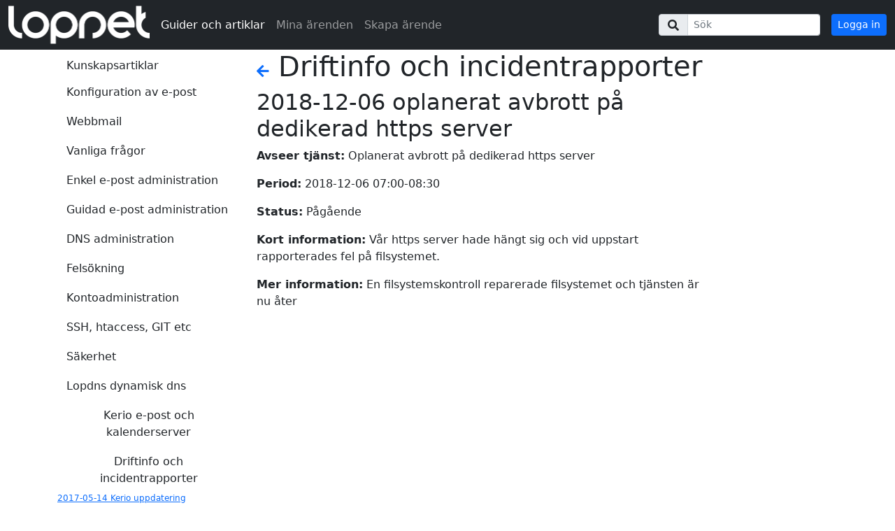

--- FILE ---
content_type: text/html; charset=UTF-8
request_url: https://support.lopnet.se/hc/201606491/360020630571/2018-12-06+oplanerat+avbrott+p%C3%A5+dedikerad+https+server
body_size: 79991
content:
<!doctype html>
<html lang="en">
  <head>
    <!-- Required meta tags -->
    <meta charset="utf-8">
    <meta name="viewport" content="width=device-width, initial-scale=1">

    <!-- Bootstrap CSS -->
    <link href="https://cdn.jsdelivr.net/npm/bootstrap@5.1.3/dist/css/bootstrap.min.css" rel="stylesheet" integrity="sha384-1BmE4kWBq78iYhFldvKuhfTAU6auU8tT94WrHftjDbrCEXSU1oBoqyl2QvZ6jIW3" crossorigin="anonymous">
    <script src="https://ajax.googleapis.com/ajax/libs/jquery/3.6.0/jquery.min.js" crossorigin="anonymous"></script>
    <link href="https://use.fontawesome.com/releases/v5.0.8/css/all.css" rel="stylesheet">
    
    <script src="/assets/bootstrap-autocomplete.min.js"></script>
    <link href="/assets/jquery.typeahead.css" rel="stylesheet">
    <title>lopnet support</title>
<style>
#lopnetcontent img{
    max-width:650px;
}
</style>
  </head>
  <body>
  
  




<header class="navbar navbar-expand-md navbar-dark text-white bg-dark bd-navbar">
  <nav class="container-xxl flex-wrap flex-md-nowrap" aria-label="Main navigation">
    <a class="navbar-brand p-0 me-2" href="/">
     <img src="/lopnet-logo-2013.png" alt="lopnet" width="202" height="55" />
  </a>

     <button class="navbar-toggler" type="button" data-bs-toggle="collapse" data-bs-target="#bdNavbar">
    <span class="navbar-toggler-icon"></span>
  </button>


    <div class="collapse navbar-collapse" id="bdNavbar">
      <ul class="navbar-nav flex-row flex-wrap bd-navbar-nav pt-2 py-md-0">
        <li class="nav-item col-6 col-md-auto">
          <a class="nav-link p-2 active" aria-current="true" href="/">Guider och artiklar</a>
        </li>
        <li class="nav-item col-6 col-md-auto">
<a class="nav-link p-2" href="/cases/">Mina ärenden</a>        </li>

		<li class="nav-item col-6 col-md-auto">
      		<a class="nav-link p-2" href="/case/new/">Skapa ärende</a>
        </li>


      </ul>

<ul class="navbar-nav flex-row flex-wrap ms-md-auto">
    <li class="nav-item col-6 col-md-auto">
        <form class="form-inline my-2 my-lg-0" id="searchform" method="GET" action="/hc/search/">
          <div class="form-group">
                <div class="input-group">
                    <span class="input-group-text"> <i class="fa fa-search"></i> </span>
                    <input class="form-control form-control-sm" name="search" type="search" id="search" placeholder="Sök" />
                </div>
            </div>
        </form>
        <script>
$("#searchform").submit(function(event) {
    location.href = '/hc/search/' + $("#search").val();
    return false;
});
        </script>
    </li>
        <li class="nav-item col-6 col-md-auto">
          <a class="btn btn-primary btn-sm d-lg-inline-block my-2 my-md-0 ms-md-3" href="/login">Logga in</a>
        </li>
      </ul>
    </div>
  </nav>
</header>


<script src="https://cdn.jsdelivr.net/npm/bootstrap@5.1.3/dist/js/bootstrap.bundle.min.js" integrity="sha384-ka7Sk0Gln4gmtz2MlQnikT1wXgYsOg+OMhuP+IlRH9sENBO0LRn5q+8nbTov4+1p" crossorigin="anonymous"></script>

<div class="container">
	<div class="row">
		<div class="col-md-3">
			<ul class="list-unstyled mb-0 py-3 pt-md-1">
				<li class="mb-1">
<button class="btn d-inline-flex align-items-left rounded" data-bs-toggle="collapse" data-bs-target="#articles" aria-expanded="false" aria-current="false" title="Kunskapsartiklar" id="Kunskapsartiklar">Kunskapsartiklar
</button>

<div class="collapse" id="articles">
<ul class="list-unstyled fw-normal pb-1 small">
<li class="mb-1">
        <button class="btn d-inline-flex align-items-left rounded" data-bs-toggle="collapse" data-bs-target="#s200767891" aria-expanded="false" aria-current="false" title="Här har vi samlat diverse inställningsguider för olika e-postklienter">
          Konfiguration av e-post
        </button>

        <div class="collapse" id="s200767891">
          <ul class="list-unstyled fw-normal pb-1 small">
          <li><a href="/hc/200767891/115001244172/Skicka+mail+via+gmail+fr%C3%A5n+ditt+e-postkonto+hos+lopnet." class="d-inline-flex align-items-center rounded">Skicka mail via gmail från ditt e-postkonto hos lopnet.</a></li>
<li><a href="/hc/200767891/115001909229/Inst%C3%A4llningar+f%C3%B6r+macOS+Sierra" class="d-inline-flex align-items-center rounded">Inställningar för macOS Sierra</a></li>
<li><a href="/hc/200767891/202052122/Generella+inst%C3%A4llningar+f%C3%B6r+mail" class="d-inline-flex align-items-center rounded">Generella inställningar för mail</a></li>
<li><a href="/hc/200767891/202052132/Inst%C3%A4llningar+f%C3%B6r+utg%C3%A5ende+server+och+Apple+Mail.app" class="d-inline-flex align-items-center rounded">Inställningar för utgående server och Apple Mail.app</a></li>
<li><a href="/hc/200767891/202052242/Inst%C3%A4llningar+f%C3%B6r+Outlook+2008" class="d-inline-flex align-items-center rounded">Inställningar för Outlook 2008</a></li>
<li><a href="/hc/200767891/202052252/Inst%C3%A4llningar+f%C3%B6r+Outlook+2010" class="d-inline-flex align-items-center rounded">Inställningar för Outlook 2010</a></li>
<li><a href="/hc/200767891/202052262/Inst%C3%A4llningar+f%C3%B6r+Outlook+2011" class="d-inline-flex align-items-center rounded">Inställningar för Outlook 2011</a></li>
<li><a href="/hc/200767891/202052272/Inst%C3%A4llningar+f%C3%B6r+Outlook+2013" class="d-inline-flex align-items-center rounded">Inställningar för Outlook 2013</a></li>
<li><a href="/hc/200767891/202052282/Inst%C3%A4llningar+f%C3%B6r+Windows+Live+Mail" class="d-inline-flex align-items-center rounded">Inställningar för Windows Live Mail</a></li>
<li><a href="/hc/200767891/202052302/Inst%C3%A4llningar+f%C3%B6r+Apple+iPhone+eller+iPad" class="d-inline-flex align-items-center rounded">Inställningar för Apple iPhone eller iPad</a></li>
<li><a href="/hc/200767891/202155021/Inst%C3%A4llningar+f%C3%B6r+Apple+Mail.app+%3C+version+3" class="d-inline-flex align-items-center rounded">Inställningar för Apple Mail.app < version 3</a></li>
<li><a href="/hc/200767891/202155031/Att+st%C3%A4lla+in+Thunderbird+p%C3%A5+Mac" class="d-inline-flex align-items-center rounded">Att ställa in Thunderbird på Mac</a></li>
<li><a href="/hc/200767891/202155041/Inst%C3%A4llningar+f%C3%B6r+Outlook+2000" class="d-inline-flex align-items-center rounded">Inställningar för Outlook 2000</a></li>
<li><a href="/hc/200767891/202155051/Inst%C3%A4llningar+f%C3%B6r+Outlook+2003" class="d-inline-flex align-items-center rounded">Inställningar för Outlook 2003</a></li>
<li><a href="/hc/200767891/202273122/St%C3%A4lla+in+iPhone+och+iPad+manuellt" class="d-inline-flex align-items-center rounded">Ställa in iPhone och iPad manuellt</a></li>
<li><a href="/hc/200767891/202364731/St%C3%A4lla+in+iPhone+och+iPad+automatiskt" class="d-inline-flex align-items-center rounded">Ställa in iPhone och iPad automatiskt</a></li>
<li><a href="/hc/200767891/202365701/Android+konfiguration+av+mail" class="d-inline-flex align-items-center rounded">Android konfiguration av mail</a></li>
<li><a href="/hc/200767891/203331292/Tips+-+direktadressera+e-post+till+en+mapp" class="d-inline-flex align-items-center rounded">Tips - direktadressera e-post till en mapp</a></li>
<li><a href="/hc/200767891/203389711/Importera+e-post+till+gmail+med+hj%C3%A4lp+av+POP3" class="d-inline-flex align-items-center rounded">Importera e-post till gmail med hjälp av POP3</a></li>
<li><a href="/hc/200767891/206660009/Inst%C3%A4llningar+f%C3%B6r+Outlook+2016+p%C3%A5+Mac" class="d-inline-flex align-items-center rounded">Inställningar för Outlook 2016 på Mac</a></li>
<li><a href="/hc/200767891/207791949/Outlook+f%C3%B6r+iOS" class="d-inline-flex align-items-center rounded">Outlook för iOS</a></li>
<li><a href="/hc/200767891/360001506672/Outlook+f%C3%B6r+Android" class="d-inline-flex align-items-center rounded">Outlook för Android</a></li>
<li><a href="/hc/200767891/360001522011/Mail+i+BlueMail+p%C3%A5+Android" class="d-inline-flex align-items-center rounded">Mail i BlueMail på Android</a></li>
<li><a href="/hc/200767891/360004274152/Android+%2B+Samsung+fel+p%C3%A5+SSL+certifikat" class="d-inline-flex align-items-center rounded">Android + Samsung fel på SSL certifikat</a></li>
<li><a href="/hc/200767891/360010289459/Konfigurera+mail+i+macOS+Catalina" class="d-inline-flex align-items-center rounded">Konfigurera mail i macOS Catalina</a></li>
<li><a href="/hc/200767891/360016059740/Problem+med+att+byta+till+port+993+i+Mail+p%C3%A5+Mac+OS" class="d-inline-flex align-items-center rounded">Problem med att byta till port 993 i Mail på Mac OS</a></li>
<li><a href="/hc/200767891/360018845951/Outlook+365%2F2019+windows+10%2F11" class="d-inline-flex align-items-center rounded">Outlook 365/2019 windows 10/11</a></li>
<li><a href="/hc/200767891/360019297780/Problem+med+Apple+mail+och+utg%C3%A5ende+e-post" class="d-inline-flex align-items-center rounded">Problem med Apple mail och utgående e-post</a></li>

          </ul>
        </div>
      </li><li class="mb-1">
        <button class="btn d-inline-flex align-items-left rounded" data-bs-toggle="collapse" data-bs-target="#s200771311" aria-expanded="false" aria-current="false" title="Instruktioner för vår webbmail">
          Webbmail
        </button>

        <div class="collapse" id="s200771311">
          <ul class="list-unstyled fw-normal pb-1 small">
          <li><a href="/hc/200771311/202083602/Formaterad+signatur+i+webbmailen" class="d-inline-flex align-items-center rounded">Formaterad signatur i webbmailen</a></li>
<li><a href="/hc/200771311/202167351/Vidarebefodra+inkommande+mail+till+ett+befintligt+konto" class="d-inline-flex align-items-center rounded">Vidarebefodra inkommande mail till ett befintligt konto</a></li>
<li><a href="/hc/200771311/202260131/Delade+mappar+och+beh%C3%B6righeter+f%C3%B6r+e-post" class="d-inline-flex align-items-center rounded">Delade mappar och behörigheter för e-post</a></li>
<li><a href="/hc/200771311/202277492/Byta+l%C3%B6senord+f%C3%B6r+e-post" class="d-inline-flex align-items-center rounded">Byta lösenord för e-post</a></li>
<li><a href="/hc/200771311/203163512/Aktivera+och+hantera+semestersvar" class="d-inline-flex align-items-center rounded">Aktivera och hantera semestersvar</a></li>
<li><a href="/hc/200771311/204767662/Byt+spr%C3%A5k+i+webbmailen" class="d-inline-flex align-items-center rounded">Byt språk i webbmailen</a></li>
<li><a href="/hc/200771311/209272409/Spara+skickade+mail+fr%C3%A5n+webbmailen" class="d-inline-flex align-items-center rounded">Spara skickade mail från webbmailen</a></li>
<li><a href="/hc/200771311/209761949/Skapa+ett+avancerat+semestersvar+fr%C3%A5n+noreply%40dindom%C3%A4n" class="d-inline-flex align-items-center rounded">Skapa ett avancerat semestersvar från noreply@dindomän</a></li>

          </ul>
        </div>
      </li><li class="mb-1">
        <button class="btn d-inline-flex align-items-left rounded" data-bs-toggle="collapse" data-bs-target="#s200776512" aria-expanded="false" aria-current="false" title="Här samlas några vanliga frågor">
          Vanliga frågor
        </button>

        <div class="collapse" id="s200776512">
          <ul class="list-unstyled fw-normal pb-1 small">
          <li><a href="/hc/200776512/115001442312/H%C3%A4mta+filer+fr%C3%A5n+v%C3%A5r+backup" class="d-inline-flex align-items-center rounded">Hämta filer från vår backup</a></li>
<li><a href="/hc/200776512/115001695509/%C3%96ka+p%C3%A5litlighet+vid+leverans+av+e-post" class="d-inline-flex align-items-center rounded">Öka pålitlighet vid leverans av e-post</a></li>
<li><a href="/hc/200776512/115001976431/%C3%96verl%C3%A5telseblankett" class="d-inline-flex align-items-center rounded">Överlåtelseblankett</a></li>
<li><a href="/hc/200776512/115002159931/Exportera+en+databas+fr%C3%A5n+phpMyAdmin" class="d-inline-flex align-items-center rounded">Exportera en databas från phpMyAdmin</a></li>
<li><a href="/hc/200776512/202052082/Att+byta+webbhotell+till+lopnet" class="d-inline-flex align-items-center rounded">Att byta webbhotell till lopnet</a></li>
<li><a href="/hc/200776512/202052092/Att+flytta+fr%C3%A5n+lopnet" class="d-inline-flex align-items-center rounded">Att flytta från lopnet</a></li>
<li><a href="/hc/200776512/202155001/Brandv%C3%A4ggsregler%2C+%C3%B6ppna+portar" class="d-inline-flex align-items-center rounded">Brandväggsregler, öppna portar</a></li>
<li><a href="/hc/200776512/202155011/Rekommenderade+beh%C3%B6righeter+p%C3%A5+filsystemet+via+FTP+och+SSH." class="d-inline-flex align-items-center rounded">Rekommenderade behörigheter på filsystemet via FTP och SSH.</a></li>
<li><a href="/hc/200776512/202417681/Aktuell+driftstatus+-+planerade+arbeten+och+aktuella+st%C3%B6rningar" class="d-inline-flex align-items-center rounded">Aktuell driftstatus - planerade arbeten och aktuella störningar</a></li>
<li><a href="/hc/200776512/202601521/Request+for+email+address+validation" class="d-inline-flex align-items-center rounded">Request for email address validation</a></li>
<li><a href="/hc/200776512/202628321/Mac+OS%3A+Hj%C3%A4lp%21+Jag+har+gl%C3%B6mt+mitt+l%C3%B6senord" class="d-inline-flex align-items-center rounded">Mac OS: Hjälp! Jag har glömt mitt lösenord</a></li>
<li><a href="/hc/200776512/203353021/Att+byta+e-postleverant%C3%B6r+till+lopnet" class="d-inline-flex align-items-center rounded">Att byta e-postleverantör till lopnet</a></li>
<li><a href="/hc/200776512/203936682/Flytt+av+dom%C3%A4n+fr%C3%A5n+webnic+till+Key-Systems" class="d-inline-flex align-items-center rounded">Flytt av domän från webnic till Key-Systems</a></li>
<li><a href="/hc/200776512/204252002/S%C3%A5h%C3%A4r+fungerar+lopnets+fakturering." class="d-inline-flex align-items-center rounded">Såhär fungerar lopnets fakturering.</a></li>
<li><a href="/hc/200776512/205206772/Subdom%C3%A4ner" class="d-inline-flex align-items-center rounded">Subdomäner</a></li>
<li><a href="/hc/200776512/205283211/svst+s-konto+j%C3%A4mf%C3%B6rt+med+t-konto" class="d-inline-flex align-items-center rounded">svst s-konto jämfört med t-konto</a></li>
<li><a href="/hc/200776512/205300942/Skicka+vidare+ett+inkommet+mail+som+eml+fil" class="d-inline-flex align-items-center rounded">Skicka vidare ett inkommet mail som eml fil</a></li>
<li><a href="/hc/200776512/205695911/iPhone+st%C3%A4ng+av+notiser+f%C3%B6r+kalender" class="d-inline-flex align-items-center rounded">iPhone stäng av notiser för kalender</a></li>
<li><a href="/hc/200776512/206810229/logs%2Fawstats+flyttas+till+logs.i8t.com" class="d-inline-flex align-items-center rounded">logs/awstats flyttas till logs.i8t.com</a></li>
<li><a href="/hc/200776512/206909989/Karant%C3%A4n+f%C3%B6r+e-post+klassat+som+spam" class="d-inline-flex align-items-center rounded">Karantän för e-post klassat som spam</a></li>
<li><a href="/hc/200776512/207232599/Mer+om+CloudFlare+och+hur+du+aktiverar+det." class="d-inline-flex align-items-center rounded">Mer om CloudFlare och hur du aktiverar det.</a></li>
<li><a href="/hc/200776512/360002059611/Apache+cache+inst%C3%A4llningar" class="d-inline-flex align-items-center rounded">Apache cache inställningar</a></li>
<li><a href="/hc/200776512/360002971891/S%C3%A5h%C3%A4r+fungerar+letsencrypt+hos+lopnet" class="d-inline-flex align-items-center rounded">Såhär fungerar letsencrypt hos lopnet</a></li>
<li><a href="/hc/200776512/360013581299/Dom%C3%A4nf%C3%B6rnyelse" class="d-inline-flex align-items-center rounded">Domänförnyelse</a></li>
<li><a href="/hc/200776512/360015690572/Hackad+hemsida" class="d-inline-flex align-items-center rounded">Hackad hemsida</a></li>
<li><a href="/hc/200776512/360022755071/H%C3%A4mta+en+auktoriseringskod+f%C3%B6r+din+dom%C3%A4n+hos+lopnet.se" class="d-inline-flex align-items-center rounded">Hämta en auktoriseringskod för din domän hos lopnet.se</a></li>
<li><a href="/hc/200776512/5297409747346/Hur+tar+man+bort+din+sida+fr%C3%A5n+googles+s%C3%B6kindex" class="d-inline-flex align-items-center rounded">Hur tar man bort din sida från googles sökindex</a></li>

          </ul>
        </div>
      </li><li class="mb-1">
        <button class="btn d-inline-flex align-items-left rounded" data-bs-toggle="collapse" data-bs-target="#s200797332" aria-expanded="false" aria-current="false" title="I detta asvnitt går vi igenom den enkla administrationen.">
          Enkel e-post administration
        </button>

        <div class="collapse" id="s200797332">
          <ul class="list-unstyled fw-normal pb-1 small">
          <li><a href="/hc/200797332/202052042/Att+skapa+en+vidarebefodring" class="d-inline-flex align-items-center rounded">Att skapa en vidarebefodring</a></li>
<li><a href="/hc/200797332/202154831/Att+skapa+ett+nytt+e-postkonto" class="d-inline-flex align-items-center rounded">Att skapa ett nytt e-postkonto</a></li>
<li><a href="/hc/200797332/360010289579/Hur+du+byter+l%C3%B6senord+f%C3%B6r+ett+e-postkonto+i+kundzonen" class="d-inline-flex align-items-center rounded">Hur du byter lösenord för ett e-postkonto i kundzonen</a></li>

          </ul>
        </div>
      </li><li class="mb-1">
        <button class="btn d-inline-flex align-items-left rounded" data-bs-toggle="collapse" data-bs-target="#s200797342" aria-expanded="false" aria-current="false" title="I detta avsnitt går vi igenom den guidade administrationen för e-postadministration.">
          Guidad e-post administration
        </button>

        <div class="collapse" id="s200797342">
          <ul class="list-unstyled fw-normal pb-1 small">
          <li><a href="/hc/200797342/202052052/L%C3%A4gg+till+en+deltagare+i+en+grupp" class="d-inline-flex align-items-center rounded">Lägg till en deltagare i en grupp</a></li>
<li><a href="/hc/200797342/202052062/Att+ta+bort+ett+alias+eller+en+vidarebefodring" class="d-inline-flex align-items-center rounded">Att ta bort ett alias eller en vidarebefodring</a></li>
<li><a href="/hc/200797342/202052072/Att+ta+bort+ett+konto" class="d-inline-flex align-items-center rounded">Att ta bort ett konto</a></li>
<li><a href="/hc/200797342/202154921/Att+skapa+ett+nytt+e-postkonto" class="d-inline-flex align-items-center rounded">Att skapa ett nytt e-postkonto</a></li>
<li><a href="/hc/200797342/202154931/Att+l%C3%A4gga+till+fler+e-postadresser+p%C3%A5+ett+konto" class="d-inline-flex align-items-center rounded">Att lägga till fler e-postadresser på ett konto</a></li>
<li><a href="/hc/200797342/202154941/Att+g%C3%B6ra+en+e-postgrupp" class="d-inline-flex align-items-center rounded">Att göra en e-postgrupp</a></li>
<li><a href="/hc/200797342/202154951/Att+byta+l%C3%B6senord" class="d-inline-flex align-items-center rounded">Att byta lösenord</a></li>
<li><a href="/hc/200797342/202154961/Att+radera+en+grupp" class="d-inline-flex align-items-center rounded">Att radera en grupp</a></li>

          </ul>
        </div>
      </li><li class="mb-1">
        <button class="btn d-inline-flex align-items-left rounded" data-bs-toggle="collapse" data-bs-target="#s200797352" aria-expanded="false" aria-current="false" title="Vi har två olika administrationer, du kan göra nästan allt i den guidade administrationen, så det är den vi förespråkar att du använder. Är du familjär med dns sedan tidigare passar kanske den avancerade bättre.">
          DNS administration
        </button>

        <div class="collapse" id="s200797352">
          <ul class="list-unstyled fw-normal pb-1 small">
          <li><a href="/hc/200797352/202154971/L%C3%A4gg+till+ett+hostname+som+A+record+IPv4+ipnummer" class="d-inline-flex align-items-center rounded">Lägg till ett hostname som A record IPv4 ipnummer</a></li>
<li><a href="/hc/200797352/202154981/L%C3%A4gg+till+ett+hostname+som+CNAME" class="d-inline-flex align-items-center rounded">Lägg till ett hostname som CNAME</a></li>
<li><a href="/hc/200797352/202154991/Byta+hostname+och+ipnummer+p%C3%A5+ett+befintligt+hostname" class="d-inline-flex align-items-center rounded">Byta hostname och ipnummer på ett befintligt hostname</a></li>
<li><a href="/hc/200797352/202313152/Att+%C3%A4ndra+namnserver+f%C3%B6r+ett+dom%C3%A4nnamn" class="d-inline-flex align-items-center rounded">Att ändra namnserver för ett domännamn</a></li>
<li><a href="/hc/200797352/202483762/Exportera+befintliga+records+fr%C3%A5n+lopnets+DNS" class="d-inline-flex align-items-center rounded">Exportera befintliga records från lopnets DNS</a></li>
<li><a href="/hc/200797352/202564051/Vanliga+IP+nummer+och+hur+du+ska+peka+..." class="d-inline-flex align-items-center rounded">Vanliga IP nummer och hur du ska peka ...</a></li>
<li><a href="/hc/200797352/206924879/Kontrollera+MX+pekare" class="d-inline-flex align-items-center rounded">Kontrollera MX pekare</a></li>
<li><a href="/hc/200797352/207711189/%C3%96vers%C3%A4ttningstabell+IP+nummer+f%C3%B6r+egen+dns" class="d-inline-flex align-items-center rounded">Översättningstabell IP nummer för egen dns</a></li>
<li><a href="/hc/200797352/7102301020749/L%C3%A4gg+till+SRV+record" class="d-inline-flex align-items-center rounded">Lägg till SRV record</a></li>

          </ul>
        </div>
      </li><li class="mb-1">
        <button class="btn d-inline-flex align-items-left rounded" data-bs-toggle="collapse" data-bs-target="#s200812701" aria-expanded="false" aria-current="false" title="">
          Felsökning
        </button>

        <div class="collapse" id="s200812701">
          <ul class="list-unstyled fw-normal pb-1 small">
          <li><a href="/hc/200812701/202209502/Mail.app+-+Kopplar+ner+ibland%2C+varningstriangel%2C+f%C3%B6r+att+senare+fungera+bra." class="d-inline-flex align-items-center rounded">Mail.app - Kopplar ner ibland, varningstriangel, för att senare fungera bra.</a></li>
<li><a href="/hc/200812701/202272972/iPhone%2FiPad+kan+inte+skicka+mail" class="d-inline-flex align-items-center rounded">iPhone/iPad kan inte skicka mail</a></li>
<li><a href="/hc/200812701/202330501/Mail.app+-+Bygg+om+brevl%C3%A5da" class="d-inline-flex align-items-center rounded">Mail.app - Bygg om brevlåda</a></li>
<li><a href="/hc/200812701/202331541/Kan+h%C3%A4mta+mail+men+kan+inte+skicka+nya+mail" class="d-inline-flex align-items-center rounded">Kan hämta mail men kan inte skicka nya mail</a></li>
<li><a href="/hc/200812701/202484192/Moduler+saknas+fr%C3%A5n+php.+Men+bara+i+vissa+mappar" class="d-inline-flex align-items-center rounded">Moduler saknas från php. Men bara i vissa mappar</a></li>
<li><a href="/hc/200812701/202564131/Fels%C3%B6kning+av+segt+laddande+sida" class="d-inline-flex align-items-center rounded">Felsökning av segt laddande sida</a></li>
<li><a href="/hc/200812701/203280752/Skicka+loggfiler+till+lopnet+fr%C3%A5n+Apple+Mail.app" class="d-inline-flex align-items-center rounded">Skicka loggfiler till lopnet från Apple Mail.app</a></li>
<li><a href="/hc/200812701/204246562/Kompletta+brevhuvud" class="d-inline-flex align-items-center rounded">Kompletta brevhuvud</a></li>
<li><a href="/hc/200812701/205185372/Mail.app+-+M%C3%A5nga+utkast+trots+skickade+mail" class="d-inline-flex align-items-center rounded">Mail.app - Många utkast trots skickade mail</a></li>
<li><a href="/hc/200812701/208236305/Fel+vid+mail%3A+471+Too+many+recipients" class="d-inline-flex align-items-center rounded">Fel vid mail: 471 Too many recipients</a></li>
<li><a href="/hc/200812701/208236395/Om+du+skickar+v%C3%A4ldigt+mycket+mail" class="d-inline-flex align-items-center rounded">Om du skickar väldigt mycket mail</a></li>

          </ul>
        </div>
      </li><li class="mb-1">
        <button class="btn d-inline-flex align-items-left rounded" data-bs-toggle="collapse" data-bs-target="#s200851271" aria-expanded="false" aria-current="false" title="">
          Kontoadministration
        </button>

        <div class="collapse" id="s200851271">
          <ul class="list-unstyled fw-normal pb-1 small">
          <li><a href="/hc/200851271/202334212/L%C3%A4gga+till+ett+underkonto+-+egen+dom%C3%A4n+med+egen+ftp" class="d-inline-flex align-items-center rounded">Lägga till ett underkonto - egen domän med egen ftp</a></li>
<li><a href="/hc/200851271/202334222/L%C3%A4gga+till+dom%C3%A4nalias+-+identiskt+inneh%C3%A5ll" class="d-inline-flex align-items-center rounded">Lägga till domänalias - identiskt innehåll</a></li>
<li><a href="/hc/200851271/202377082/Aktivera+php+moduler+som+saknas+fr%C3%A5n+min+installation" class="d-inline-flex align-items-center rounded">Aktivera php moduler som saknas från min installation</a></li>
<li><a href="/hc/200851271/202460841/Kort+om+inloggning+till+kundzon" class="d-inline-flex align-items-center rounded">Kort om inloggning till kundzon</a></li>
<li><a href="/hc/200851271/205605032/Komplettera+eller+%C3%A4ndra+fakturauppgifter+f%C3%B6r+ditt+konto" class="d-inline-flex align-items-center rounded">Komplettera eller ändra fakturauppgifter för ditt konto</a></li>
<li><a href="/hc/200851271/205760011/Byta+till+faktura+via+e-post+ist%C3%A4llet+f%C3%B6r+brev" class="d-inline-flex align-items-center rounded">Byta till faktura via e-post istället för brev</a></li>
<li><a href="/hc/200851271/205964081/Lopnet+accepterar+inte+e-post%2C+ok%C3%A4nd+avs%C3%A4ndare" class="d-inline-flex align-items-center rounded">Lopnet accepterar inte e-post, okänd avsändare</a></li>
<li><a href="/hc/200851271/360029715231/L%C3%A4gg+till+supportkontakt" class="d-inline-flex align-items-center rounded">Lägg till supportkontakt</a></li>

          </ul>
        </div>
      </li><li class="mb-1">
        <button class="btn d-inline-flex align-items-left rounded" data-bs-toggle="collapse" data-bs-target="#s200861391" aria-expanded="false" aria-current="false" title="Här samlar vi lite tips och trix kring vår ssh server.
Men även några guider för htaccess.">
          SSH, htaccess, GIT etc
        </button>

        <div class="collapse" id="s200861391">
          <ul class="list-unstyled fw-normal pb-1 small">
          <li><a href="/hc/200861391/202452341/Uppdatera+git+p%C3%A5+ssh+servern+med+en+webhook" class="d-inline-flex align-items-center rounded">Uppdatera git på ssh servern med en webhook</a></li>
<li><a href="/hc/200861391/202483972/St%C3%A4ng+av+%C3%A5tkomst+till+php+debug+server" class="d-inline-flex align-items-center rounded">Stäng av åtkomst till php debug server</a></li>
<li><a href="/hc/200861391/202484202/.htaccess+och+301+redirect." class="d-inline-flex align-items-center rounded">.htaccess och 301 redirect.</a></li>
<li><a href="/hc/200861391/202484212/Begr%C3%A4nsa+%C3%A5tkomst+baserat+p%C3%A5+IPnummer" class="d-inline-flex align-items-center rounded">Begränsa åtkomst baserat på IPnummer</a></li>
<li><a href="/hc/200861391/202484222/Begr%C3%A4nsa+anv%C3%A4ndaruppladdat+material" class="d-inline-flex align-items-center rounded">Begränsa användaruppladdat material</a></li>
<li><a href="/hc/200861391/202508702/Skapa+eller+%C3%A4ndra+en+.htaccess+fil+via+ftp" class="d-inline-flex align-items-center rounded">Skapa eller ändra en .htaccess fil via ftp</a></li>
<li><a href="/hc/200861391/202512582/Inloggning+till+SSH+med+automatisk+login+%28utan+l%C3%B6senord%29" class="d-inline-flex align-items-center rounded">Inloggning till SSH med automatisk login (utan lösenord)</a></li>
<li><a href="/hc/200861391/202512592/Synkronisera+filer+till%2Ffr%C3%A5n+SSH+servern+med+hj%C3%A4lp+av+rsync" class="d-inline-flex align-items-center rounded">Synkronisera filer till/från SSH servern med hjälp av rsync</a></li>
<li><a href="/hc/200861391/202512602/Kopiera+filer+till%2Ffr%C3%A5n+SSH+servern+med+hj%C3%A4lp+av+scp" class="d-inline-flex align-items-center rounded">Kopiera filer till/från SSH servern med hjälp av scp</a></li>
<li><a href="/hc/200861391/202512712/Importera+och+exportera+mysql+databas" class="d-inline-flex align-items-center rounded">Importera och exportera mysql databas</a></li>
<li><a href="/hc/200861391/202564151/Apache+bare+metal+f%C3%B6r+sXXXX+konton." class="d-inline-flex align-items-center rounded">Apache bare metal för sXXXX konton.</a></li>
<li><a href="/hc/200861391/202564301/Begr%C3%A4nsa+direktanrop+till+bilder+p%C3%A5+din+sida" class="d-inline-flex align-items-center rounded">Begränsa direktanrop till bilder på din sida</a></li>
<li><a href="/hc/200861391/202588751/St%C3%A4ng+av+%C3%A5tkomst+via+alternativ+i8t+adress+%28preview%29" class="d-inline-flex align-items-center rounded">Stäng av åtkomst via alternativ i8t adress (preview)</a></li>
<li><a href="/hc/200861391/202588781/Skapa+eller+%C3%A4ndra+en+.htaccess+fil+via+ssh" class="d-inline-flex align-items-center rounded">Skapa eller ändra en .htaccess fil via ssh</a></li>
<li><a href="/hc/200861391/202592691/Aktivera+ssh+och+annat+nyttigt+om+ssh." class="d-inline-flex align-items-center rounded">Aktivera ssh och annat nyttigt om ssh.</a></li>
<li><a href="/hc/200861391/202706051/Hur+du+anv%C3%A4nder+en+egen+php.ini+fil" class="d-inline-flex align-items-center rounded">Hur du använder en egen php.ini fil</a></li>
<li><a href="/hc/200861391/203204861/Cronjob+med+hj%C3%A4lp+av+ssh+servern" class="d-inline-flex align-items-center rounded">Cronjob med hjälp av ssh servern</a></li>
<li><a href="/hc/200861391/360027729171/Versionshanterad+kod+med+grenar+och+utvecklingsmilj%C3%B6+i+samma+milj%C3%B6+som+produktion" class="d-inline-flex align-items-center rounded">Versionshanterad kod med grenar och utvecklingsmiljö i samma miljö som produktion</a></li>
<li><a href="/hc/200861391/7102305072113/Anslut+till+ssh+med+putty+och+nyckel" class="d-inline-flex align-items-center rounded">Anslut till ssh med putty och nyckel</a></li>

          </ul>
        </div>
      </li><li class="mb-1">
        <button class="btn d-inline-flex align-items-left rounded" data-bs-toggle="collapse" data-bs-target="#s200899042" aria-expanded="false" aria-current="false" title="">
          Säkerhet
        </button>

        <div class="collapse" id="s200899042">
          <ul class="list-unstyled fw-normal pb-1 small">
          <li><a href="/hc/200899042/202377072/%C3%96vervakning+-+kontroll+av+virus" class="d-inline-flex align-items-center rounded">Övervakning - kontroll av virus</a></li>
<li><a href="/hc/200899042/202460821/%C3%96vervakning+-+Intr%C3%A5ngs+detektors+system" class="d-inline-flex align-items-center rounded">Övervakning - Intrångs detektors system</a></li>
<li><a href="/hc/200899042/204603722/Tv%C3%A5stegsautentisering+till+kundzonen" class="d-inline-flex align-items-center rounded">Tvåstegsautentisering till kundzonen</a></li>

          </ul>
        </div>
      </li><li class="mb-1">
        <button class="btn d-inline-flex align-items-left rounded" data-bs-toggle="collapse" data-bs-target="#s200955471" aria-expanded="false" aria-current="false" title="">
          Lopdns dynamisk dns
        </button>

        <div class="collapse" id="s200955471">
          <ul class="list-unstyled fw-normal pb-1 small">
          <li><a href="/hc/200955471/202747121/Script+f%C3%B6r+dynamisk+dns+med+Mikrotik+router" class="d-inline-flex align-items-center rounded">Script för dynamisk dns med Mikrotik router</a></li>
<li><a href="/hc/200955471/206566549/Dynamisk+dns+i+windows" class="d-inline-flex align-items-center rounded">Dynamisk dns i windows</a></li>

          </ul>
        </div>
      </li><li class="mb-1">
        <button class="btn d-inline-flex align-items-left rounded" data-bs-toggle="collapse" data-bs-target="#s200979342" aria-expanded="false" aria-current="false" title="Artiklar som rör vår Kerioserver. För e-post, kalender och kontakter">
          Kerio e-post och kalenderserver
        </button>

        <div class="collapse" id="s200979342">
          <ul class="list-unstyled fw-normal pb-1 small">
          <li><a href="/hc/200979342/115003205209/St%C3%A4ll+in+din+iPhone" class="d-inline-flex align-items-center rounded">Ställ in din iPhone</a></li>
<li><a href="/hc/200979342/115003205629/Semestersvar+i+kerio+webmail" class="d-inline-flex align-items-center rounded">Semestersvar i kerio webmail</a></li>
<li><a href="/hc/200979342/115003205689/Byt+l%C3%B6senord+i+kerio" class="d-inline-flex align-items-center rounded">Byt lösenord i kerio</a></li>
<li><a href="/hc/200979342/202631402/Visa+delad+kalender+i+Outlook" class="d-inline-flex align-items-center rounded">Visa delad kalender i Outlook</a></li>
<li><a href="/hc/200979342/202705501/Dela+ut+kalender+till+kollegor" class="d-inline-flex align-items-center rounded">Dela ut kalender till kollegor</a></li>
<li><a href="/hc/200979342/202705661/Prenumerera+p%C3%A5+kollegors+kalender" class="d-inline-flex align-items-center rounded">Prenumerera på kollegors kalender</a></li>
<li><a href="/hc/200979342/202705951/St%C3%A4ll+in+din+Mac" class="d-inline-flex align-items-center rounded">Ställ in din Mac</a></li>
<li><a href="/hc/200979342/208179075/L%C3%A4gg+till+delad+resurs+%28konferensrum%29" class="d-inline-flex align-items-center rounded">Lägg till delad resurs (konferensrum)</a></li>
<li><a href="/hc/200979342/360001395692/Kerio+kompletta+brevhuvud" class="d-inline-flex align-items-center rounded">Kerio kompletta brevhuvud</a></li>

          </ul>
        </div>
      </li><li class="mb-1">
        <button class="btn d-inline-flex align-items-left rounded" data-bs-toggle="collapse" data-bs-target="#s201606491" aria-expanded="true" aria-current="true" title="Här sparar vi driftinfo och incidentrapporter rörande alla våra tjänster.
Aktuell status finner du på lopstatus.se eller lopdrift.se">
          Driftinfo och incidentrapporter
        </button>

        <div class="collapse show" id="s201606491">
          <ul class="list-unstyled fw-normal pb-1 small">
          <li><a href="/hc/201606491/115000218251/2017-05-14+Kerio+uppdatering" class="d-inline-flex align-items-center rounded">2017-05-14 Kerio uppdatering</a></li>
<li><a href="/hc/201606491/115000220012/2017-05-16+overkill+ftp+avst%C3%A4ngd" class="d-inline-flex align-items-center rounded">2017-05-16 overkill ftp avstängd</a></li>
<li><a href="/hc/201606491/115000225572/2017-05-17+Uppdatering+av+spamfilter" class="d-inline-flex align-items-center rounded">2017-05-17 Uppdatering av spamfilter</a></li>
<li><a href="/hc/201606491/115000288892/2017-06-07+Uppdatering+av+spamfilter" class="d-inline-flex align-items-center rounded">2017-06-07 Uppdatering av spamfilter</a></li>
<li><a href="/hc/201606491/115000290452/2017-06-07+F%C3%B6rdr%C3%B6jning+av+leverans+av+e-post" class="d-inline-flex align-items-center rounded">2017-06-07 Fördröjning av leverans av e-post</a></li>
<li><a href="/hc/201606491/115000295912/2017-06-08+Problem+med+backupserver" class="d-inline-flex align-items-center rounded">2017-06-08 Problem med backupserver</a></li>
<li><a href="/hc/201606491/115000346549/2017-01-02+Problem+med+f%C3%B6rsening+av+e-post" class="d-inline-flex align-items-center rounded">2017-01-02 Problem med försening av e-post</a></li>
<li><a href="/hc/201606491/115000475345/2017-01-06+MySQL+omstart" class="d-inline-flex align-items-center rounded">2017-01-06 MySQL omstart</a></li>
<li><a href="/hc/201606491/115000585345/2017-01-12+Uppdatering+av+kerio+mailserver" class="d-inline-flex align-items-center rounded">2017-01-12 Uppdatering av kerio mailserver</a></li>
<li><a href="/hc/201606491/115000700465/2017-01-18+20%3A30+Avbrott+p%C3%A5+kundzon+och+utg%C3%A5ende+mail+fr%C3%A5n+webb" class="d-inline-flex align-items-center rounded">2017-01-18 20:30 Avbrott på kundzon och utgående mail från webb</a></li>
<li><a href="/hc/201606491/115000765249/2017-01-21+Driftst%C3%B6rningar+p%C3%A5+webb+och+vissa+andra+tj%C3%A4nster" class="d-inline-flex align-items-center rounded">2017-01-21 Driftstörningar på webb och vissa andra tjänster</a></li>
<li><a href="/hc/201606491/115000765269/2017-01-21+Flytt+av+proxy+f%C3%B6r+gammal+IP+serie" class="d-inline-flex align-items-center rounded">2017-01-21 Flytt av proxy för gammal IP serie</a></li>
<li><a href="/hc/201606491/115000937249/2017-01-31+Byte+av+mjukvara+p%C3%A5+intern+dns" class="d-inline-flex align-items-center rounded">2017-01-31 Byte av mjukvara på intern dns</a></li>
<li><a href="/hc/201606491/115001129265/2017-02-08+Haveri+p%C3%A5+spamfilter" class="d-inline-flex align-items-center rounded">2017-02-08 Haveri på spamfilter</a></li>
<li><a href="/hc/201606491/115001344909/2017-02-17+Uppdaterat+crush+ftp+till+version+8" class="d-inline-flex align-items-center rounded">2017-02-17 Uppdaterat crush ftp till version 8</a></li>
<li><a href="/hc/201606491/115001611571/2017-09-18+Uppdatering+av+FTP+server" class="d-inline-flex align-items-center rounded">2017-09-18 Uppdatering av FTP server</a></li>
<li><a href="/hc/201606491/115001723671/2017-09-25+Oplanerat+st%C3%B6rre+avbrott+p%C3%A5+grund+av+intr%C3%A5ng." class="d-inline-flex align-items-center rounded">2017-09-25 Oplanerat större avbrott på grund av intrång.</a></li>
<li><a href="/hc/201606491/115001851412/2017-10-02+S%C3%A4kerhetsuppdatering+av+webbservrar+innanf%C3%B6r+lastbalanserare" class="d-inline-flex align-items-center rounded">2017-10-02 Säkerhetsuppdatering av webbservrar innanför lastbalanserare</a></li>
<li><a href="/hc/201606491/115001903251/2017-10-05+Aktiverar+http%2F2" class="d-inline-flex align-items-center rounded">2017-10-05 Aktiverar http/2</a></li>
<li><a href="/hc/201606491/115002046665/2017-03-20+Gamla+IP+nummer+%C3%A4r+avst%C3%A4ngda" class="d-inline-flex align-items-center rounded">2017-03-20 Gamla IP nummer är avstängda</a></li>
<li><a href="/hc/201606491/115002715769/2017-04-20+Ny+FTP+server" class="d-inline-flex align-items-center rounded">2017-04-20 Ny FTP server</a></li>
<li><a href="/hc/201606491/115002887989/2017-04-27+Driftst%C3%B6rning+diverse+st%C3%B6d+tj%C3%A4nster" class="d-inline-flex align-items-center rounded">2017-04-27 Driftstörning diverse stöd tjänster</a></li>
<li><a href="/hc/201606491/115002997852/2017-11-24+Oplanerat+avbrott+p%C3%A5+webb" class="d-inline-flex align-items-center rounded">2017-11-24 Oplanerat avbrott på webb</a></li>
<li><a href="/hc/201606491/115003402112/2017-12-12+Uppgradering+av+v%C3%A5r+backup+milj%C3%B6" class="d-inline-flex align-items-center rounded">2017-12-12 Uppgradering av vår backup miljö</a></li>
<li><a href="/hc/201606491/115003438431/2017-12-14+Driftst%C3%B6rning+kerio" class="d-inline-flex align-items-center rounded">2017-12-14 Driftstörning kerio</a></li>
<li><a href="/hc/201606491/205212142/2015-10-11+%C3%84ndring+av+utg%C3%A5ende+IP" class="d-inline-flex align-items-center rounded">2015-10-11 Ändring av utgående IP</a></li>
<li><a href="/hc/201606491/205290001/2015-10-04+SSH+Server+byte" class="d-inline-flex align-items-center rounded">2015-10-04 SSH Server byte</a></li>
<li><a href="/hc/201606491/205343852/2015-10-16+Kerio+uppdatering" class="d-inline-flex align-items-center rounded">2015-10-16 Kerio uppdatering</a></li>
<li><a href="/hc/201606491/205451262/2015-10-24+Systemuppdateringar" class="d-inline-flex align-items-center rounded">2015-10-24 Systemuppdateringar</a></li>
<li><a href="/hc/201606491/205451272/2015-10-24+Flytt+av+virtuella+servrar" class="d-inline-flex align-items-center rounded">2015-10-24 Flytt av virtuella servrar</a></li>
<li><a href="/hc/201606491/205489042/2015-10-26+F%C3%B6rdr%C3%B6jning+av+e-post" class="d-inline-flex align-items-center rounded">2015-10-26 Fördröjning av e-post</a></li>
<li><a href="/hc/201606491/205501962/2015-10-28+Stopp+i+spamfilter" class="d-inline-flex align-items-center rounded">2015-10-28 Stopp i spamfilter</a></li>
<li><a href="/hc/201606491/205612051/2015-10-25+Arbete+med+intern+dns" class="d-inline-flex align-items-center rounded">2015-10-25 Arbete med intern dns</a></li>
<li><a href="/hc/201606491/205634212/2015-11-06+Intern+dns+ny+mjukvara" class="d-inline-flex align-items-center rounded">2015-11-06 Intern dns ny mjukvara</a></li>
<li><a href="/hc/201606491/205640721/2015-10-27+Byte+av+utg%C3%A5ende+server+f%C3%B6r+cxs" class="d-inline-flex align-items-center rounded">2015-10-27 Byte av utgående server för cxs</a></li>
<li><a href="/hc/201606491/205749071/2015-11-04+Fel+i+utg%C3%A5ende+mailserver+f%C3%B6r+webb" class="d-inline-flex align-items-center rounded">2015-11-04 Fel i utgående mailserver för webb</a></li>
<li><a href="/hc/201606491/205786511/2015-11-06+ns1.i8t.com+frist%C3%A5ende+backend." class="d-inline-flex align-items-center rounded">2015-11-06 ns1.i8t.com fristående backend.</a></li>
<li><a href="/hc/201606491/205878821/2015-11-11+Planerat+str%C3%B6mavbrott" class="d-inline-flex align-items-center rounded">2015-11-11 Planerat strömavbrott</a></li>
<li><a href="/hc/201606491/205917191/2015-11-13+redirector+egen+lagringsmotor" class="d-inline-flex align-items-center rounded">2015-11-13 redirector egen lagringsmotor</a></li>
<li><a href="/hc/201606491/206748869/2016-01-22+Optimering+av+zfs+p%C3%A5+filserver" class="d-inline-flex align-items-center rounded">2016-01-22 Optimering av zfs på filserver</a></li>
<li><a href="/hc/201606491/206827389/2016-02-01+%C3%84ndring+av+loggning+f%C3%B6r+webb" class="d-inline-flex align-items-center rounded">2016-02-01 Ändring av loggning för webb</a></li>
<li><a href="/hc/201606491/206893209/2016-02-07+Uppgradering+av+MySQL" class="d-inline-flex align-items-center rounded">2016-02-07 Uppgradering av MySQL</a></li>
<li><a href="/hc/201606491/206931865/2015-12-01+Byte+av+IP+serie+p%C3%A5+kontor" class="d-inline-flex align-items-center rounded">2015-12-01 Byte av IP serie på kontor</a></li>
<li><a href="/hc/201606491/207094985/2015-12-10+ny+anycast+namnserver" class="d-inline-flex align-items-center rounded">2015-12-10 ny anycast namnserver</a></li>
<li><a href="/hc/201606491/207178569/2016-03-07+Byte+av+mjukvara+f%C3%B6r+dnsuppslag" class="d-inline-flex align-items-center rounded">2016-03-07 Byte av mjukvara för dnsuppslag</a></li>
<li><a href="/hc/201606491/207216055/2015-12-22+Stopp+i+spamfilter" class="d-inline-flex align-items-center rounded">2015-12-22 Stopp i spamfilter</a></li>
<li><a href="/hc/201606491/207216235/2015-12-22+Uppdatering+av+Crashplan" class="d-inline-flex align-items-center rounded">2015-12-22 Uppdatering av Crashplan</a></li>
<li><a href="/hc/201606491/207437755/2016-01-22+Omstart+av+MySQL" class="d-inline-flex align-items-center rounded">2016-01-22 Omstart av MySQL</a></li>
<li><a href="/hc/201606491/207486045/2016-01-28+Problem+med+prestanda+p%C3%A5+MySQL+server" class="d-inline-flex align-items-center rounded">2016-01-28 Problem med prestanda på MySQL server</a></li>
<li><a href="/hc/201606491/207486055/2016-01-28+F%C3%B6rdr%C3%B6jning+av+leverans+av+e-post" class="d-inline-flex align-items-center rounded">2016-01-28 Fördröjning av leverans av e-post</a></li>
<li><a href="/hc/201606491/207594015/2016-02-08+MySQL+Strict+mode" class="d-inline-flex align-items-center rounded">2016-02-08 MySQL Strict mode</a></li>
<li><a href="/hc/201606491/207615775/2016-02-10+FTP+avbrott" class="d-inline-flex align-items-center rounded">2016-02-10 FTP avbrott</a></li>
<li><a href="/hc/201606491/207618449/2016-04-20+%C3%84ndrad+konfiguration+p%C3%A5+SMTP" class="d-inline-flex align-items-center rounded">2016-04-20 Ändrad konfiguration på SMTP</a></li>
<li><a href="/hc/201606491/207621219/2016-03-20+On%C3%B6dig+postmaster+borttagen" class="d-inline-flex align-items-center rounded">2016-03-20 Onödig postmaster borttagen</a></li>
<li><a href="/hc/201606491/207710859/2016-05-03+Uppdaterat+SOA+serial" class="d-inline-flex align-items-center rounded">2016-05-03 Uppdaterat SOA serial</a></li>
<li><a href="/hc/201606491/207888055/2016-03-07+Kort+avbrott+p%C3%A5+mailtj%C3%A4nst" class="d-inline-flex align-items-center rounded">2016-03-07 Kort avbrott på mailtjänst</a></li>
<li><a href="/hc/201606491/208083869/2016-06-01+Uppdaterat+kerio+server" class="d-inline-flex align-items-center rounded">2016-06-01 Uppdaterat kerio server</a></li>
<li><a href="/hc/201606491/208340435/2016-04-26+Uppdaterat+roundcube+webmail" class="d-inline-flex align-items-center rounded">2016-04-26 Uppdaterat roundcube webmail</a></li>
<li><a href="/hc/201606491/208340455/2014-04-08+Alternativ+smtp+server" class="d-inline-flex align-items-center rounded">2014-04-08 Alternativ smtp server</a></li>
<li><a href="/hc/201606491/208343625/2016-04-09+Bytt+krypteringsmetod+f%C3%B6r+l%C3%B6senord" class="d-inline-flex align-items-center rounded">2016-04-09 Bytt krypteringsmetod för lösenord</a></li>
<li><a href="/hc/201606491/208434795/2016-05-03+Byte+av+IP+f%C3%B6r+webb" class="d-inline-flex align-items-center rounded">2016-05-03 Byte av IP för webb</a></li>
<li><a href="/hc/201606491/208555365/2016-05-17+Ny+phpmyadmin" class="d-inline-flex align-items-center rounded">2016-05-17 Ny phpmyadmin</a></li>
<li><a href="/hc/201606491/208798169/2016-07-04+Bytt+certifikat+f%C3%B6r+kerio" class="d-inline-flex align-items-center rounded">2016-07-04 Bytt certifikat för kerio</a></li>
<li><a href="/hc/201606491/208827949/2016-07-05+%C3%84ndrat+.htaccess+inf%C3%B6r+Apache+2.4" class="d-inline-flex align-items-center rounded">2016-07-05 Ändrat .htaccess inför Apache 2.4</a></li>
<li><a href="/hc/201606491/210416765/2016-08-10+Bytt+certifikat+f%C3%B6r+mailserver" class="d-inline-flex align-items-center rounded">2016-08-10 Bytt certifikat för mailserver</a></li>
<li><a href="/hc/201606491/210834769/2016-08-25+Problem+med+leverans+av+e-post" class="d-inline-flex align-items-center rounded">2016-08-25 Problem med leverans av e-post</a></li>
<li><a href="/hc/201606491/211849249/2016-09-25+S%C3%A4kerhetsuppdatering+av+webbservrar+innanf%C3%B6r+lastbalanserare" class="d-inline-flex align-items-center rounded">2016-09-25 Säkerhetsuppdatering av webbservrar innanför lastbalanserare</a></li>
<li><a href="/hc/201606491/212214905/2016-09-15+Byte+av+externt+IP+f%C3%B6r+ns1.i8t.com" class="d-inline-flex align-items-center rounded">2016-09-15 Byte av externt IP för ns1.i8t.com</a></li>
<li><a href="/hc/201606491/212215305/2016-09-15+Nya+konton+f%C3%A5r+ny+ftp+server" class="d-inline-flex align-items-center rounded">2016-09-15 Nya konton får ny ftp server</a></li>
<li><a href="/hc/201606491/212458465/2016-09-23+St%C3%B6rre+avbrott" class="d-inline-flex align-items-center rounded">2016-09-23 Större avbrott</a></li>
<li><a href="/hc/201606491/212458505/2016-09-24+Problem+med+utg%C3%A5ende+IPv6+trafik" class="d-inline-flex align-items-center rounded">2016-09-24 Problem med utgående IPv6 trafik</a></li>
<li><a href="/hc/201606491/212763565/2016-10-08+Byte+av+prim%C3%A4r+bgp+router" class="d-inline-flex align-items-center rounded">2016-10-08 Byte av primär bgp router</a></li>
<li><a href="/hc/201606491/213245305/2016-10-25+Planerat+arbete+p%C3%A5+internetf%C3%B6rbindelse" class="d-inline-flex align-items-center rounded">2016-10-25 Planerat arbete på internetförbindelse</a></li>
<li><a href="/hc/201606491/214260985/2016-12-01+Uppdatering+av+mailservrar+och+spamfilter" class="d-inline-flex align-items-center rounded">2016-12-01 Uppdatering av mailservrar och spamfilter</a></li>
<li><a href="/hc/201606491/360000060732/2018-01-15+oplanerat+avbrott+lopstatus.se" class="d-inline-flex align-items-center rounded">2018-01-15 oplanerat avbrott lopstatus.se</a></li>
<li><a href="/hc/201606491/360000532132/2018-02-15+Planerad+uppgradering+av+program+som+k%C3%B6r+webb" class="d-inline-flex align-items-center rounded">2018-02-15 Planerad uppgradering av program som kör webb</a></li>
<li><a href="/hc/201606491/360000916931/2018-02-14+%C3%A4ndring+av+utg%C3%A5ende+e-post+fr%C3%A5n+php" class="d-inline-flex align-items-center rounded">2018-02-14 ändring av utgående e-post från php</a></li>
<li><a href="/hc/201606491/360002046851/2018-03-22+oplanerat+avbrott+p%C3%A5+kerio" class="d-inline-flex align-items-center rounded">2018-03-22 oplanerat avbrott på kerio</a></li>
<li><a href="/hc/201606491/360002158931/2018-04-07+planerat+avbrott+p%C3%A5+kerio+mailserver" class="d-inline-flex align-items-center rounded">2018-04-07 planerat avbrott på kerio mailserver</a></li>
<li><a href="/hc/201606491/360002519991/2018-04-09+08%3A35-08%3A54+Hicka+p%C3%A5+n%C3%A4tet" class="d-inline-flex align-items-center rounded">2018-04-09 08:35-08:54 Hicka på nätet</a></li>
<li><a href="/hc/201606491/360003814232/2018-05-12+s%C3%A4kerhetsuppdatering+av+PHP+7" class="d-inline-flex align-items-center rounded">2018-05-12 säkerhetsuppdatering av PHP 7</a></li>
<li><a href="/hc/201606491/360004457972/2018-06-24+Planerat+avbrott+p%C3%A5+SSL+tj%C3%A4nster" class="d-inline-flex align-items-center rounded">2018-06-24 Planerat avbrott på SSL tjänster</a></li>
<li><a href="/hc/201606491/360007332571/2018-07-13+oplanerat+avbrott+p%C3%A5+FTP+och+dns1" class="d-inline-flex align-items-center rounded">2018-07-13 oplanerat avbrott på FTP och dns1</a></li>
<li><a href="/hc/201606491/360008476211/2018-07-24+oplanerat+avbrott+p%C3%A5+IPv6+leverans+i+Nederl%C3%A4nderna+" class="d-inline-flex align-items-center rounded">2018-07-24 oplanerat avbrott på IPv6 leverans i Nederländerna </a></li>
<li><a href="/hc/201606491/360009431899/2019-09-19+S%C3%A4kerhetsuppdatering+av+webbservrar" class="d-inline-flex align-items-center rounded">2019-09-19 Säkerhetsuppdatering av webbservrar</a></li>
<li><a href="/hc/201606491/360009672379/2019-10-20+Planerat+arbete+e-postserver%2C+nytt+IP+nummer" class="d-inline-flex align-items-center rounded">2019-10-20 Planerat arbete e-postserver, nytt IP nummer</a></li>
<li><a href="/hc/201606491/360010928859/2019-12-11+oplanerat+avbrott+p%C3%A5+mailleverans" class="d-inline-flex align-items-center rounded">2019-12-11 oplanerat avbrott på mailleverans</a></li>
<li><a href="/hc/201606491/360010982439/2019-12-16+oplanerat+st%C3%B6rre+avbrott+p%C3%A5+webb" class="d-inline-flex align-items-center rounded">2019-12-16 oplanerat större avbrott på webb</a></li>
<li><a href="/hc/201606491/360011343360/2020-01-18+oplanerat+avbrott+p%C3%A5+MySQL" class="d-inline-flex align-items-center rounded">2020-01-18 oplanerat avbrott på MySQL</a></li>
<li><a href="/hc/201606491/360011567419/2020-01-25+oplanerat+avbrott+p%C3%A5+ftp+server" class="d-inline-flex align-items-center rounded">2020-01-25 oplanerat avbrott på ftp server</a></li>
<li><a href="/hc/201606491/360011572860/2020-02-09+Planerat+servicef%C3%B6nster" class="d-inline-flex align-items-center rounded">2020-02-09 Planerat servicefönster</a></li>
<li><a href="/hc/201606491/360011572880/2020-02-16+Planerat+servicef%C3%B6nster+-+inst%C3%A4llt" class="d-inline-flex align-items-center rounded">2020-02-16 Planerat servicefönster - inställt</a></li>
<li><a href="/hc/201606491/360011611900/2020-02-03+oplanerat+avbrott+p%C3%A5+webb" class="d-inline-flex align-items-center rounded">2020-02-03 oplanerat avbrott på webb</a></li>
<li><a href="/hc/201606491/360011679459/2020-02-23+Planerat+servicef%C3%B6nster" class="d-inline-flex align-items-center rounded">2020-02-23 Planerat servicefönster</a></li>
<li><a href="/hc/201606491/360012842800/2020-04-12+Planerat+avbrott+p%C3%A5+samtliga+tj%C3%A4nster" class="d-inline-flex align-items-center rounded">2020-04-12 Planerat avbrott på samtliga tjänster</a></li>
<li><a href="/hc/201606491/360013001891/2018-08-10+uppdateringar+av+kernel+p%C3%A5+mailfilter" class="d-inline-flex align-items-center rounded">2018-08-10 uppdateringar av kernel på mailfilter</a></li>
<li><a href="/hc/201606491/360013146732/2018-09-01+Planerat+avbrott+p%C3%A5+kerio+mailserver" class="d-inline-flex align-items-center rounded">2018-09-01 Planerat avbrott på kerio mailserver</a></li>
<li><a href="/hc/201606491/360013476039/2020-04-25+byte+av+mjukvara+f%C3%B6r+dns" class="d-inline-flex align-items-center rounded">2020-04-25 byte av mjukvara för dns</a></li>
<li><a href="/hc/201606491/360013796999/2020-05-13+Inf%C3%B6rande+av+begr%C3%A4nsning+f%C3%B6r+xmlrpc.php" class="d-inline-flex align-items-center rounded">2020-05-13 Införande av begränsning för xmlrpc.php</a></li>
<li><a href="/hc/201606491/360013931271/2018-08-20+Planerad+uppgradering+av+Apache+och+PHP" class="d-inline-flex align-items-center rounded">2018-08-20 Planerad uppgradering av Apache och PHP</a></li>
<li><a href="/hc/201606491/360013944900/2020-05-25+oplanerat+avbrott+p%C3%A5+webb" class="d-inline-flex align-items-center rounded">2020-05-25 oplanerat avbrott på webb</a></li>
<li><a href="/hc/201606491/360014182940/2020-06-02+byte+av+SSL+kedja" class="d-inline-flex align-items-center rounded">2020-06-02 byte av SSL kedja</a></li>
<li><a href="/hc/201606491/360014568840/2020-06-22+oplanerad+%C3%A5terst%C3%A4llning+av+viss+dns" class="d-inline-flex align-items-center rounded">2020-06-22 oplanerad återställning av viss dns</a></li>
<li><a href="/hc/201606491/360015426531/2018-09-03+oplanerad+st%C3%B6rning+p%C3%A5+PHP+5.6+webb" class="d-inline-flex align-items-center rounded">2018-09-03 oplanerad störning på PHP 5.6 webb</a></li>
<li><a href="/hc/201606491/360015879439/2020-08-06+oplanerat+avbrott+p%C3%A5+utg%C3%A5ende+e-post+fr%C3%A5n+webb" class="d-inline-flex align-items-center rounded">2020-08-06 oplanerat avbrott på utgående e-post från webb</a></li>
<li><a href="/hc/201606491/360015908960/2020-08-16+Byte+av+SSL+certifikat+%28och+TLS+version%29" class="d-inline-flex align-items-center rounded">2020-08-16 Byte av SSL certifikat (och TLS version)</a></li>
<li><a href="/hc/201606491/360016422779/2020-09-27+planerat+avbrott%2C+byte+av+serverhall" class="d-inline-flex align-items-center rounded">2020-09-27 planerat avbrott, byte av serverhall</a></li>
<li><a href="/hc/201606491/360016458391/2018-09-27+Akut+s%C3%A4kerhetspatch+av+system+f%C3%B6r+dedikerat+IP" class="d-inline-flex align-items-center rounded">2018-09-27 Akut säkerhetspatch av system för dedikerat IP</a></li>
<li><a href="/hc/201606491/360017258379/2020-10-28+oplanerat+avbrott+p%C3%A5+samtliga+tj%C3%A4nster" class="d-inline-flex align-items-center rounded">2020-10-28 oplanerat avbrott på samtliga tjänster</a></li>
<li><a href="/hc/201606491/360017261880/2020-11-01+oplanerat+avbrott+p%C3%A5+PHP+7.4" class="d-inline-flex align-items-center rounded">2020-11-01 oplanerat avbrott på PHP 7.4</a></li>
<li><a href="/hc/201606491/360017938992/2018-10-15+oplanerat+avbrott+p%C3%A5+webb" class="d-inline-flex align-items-center rounded">2018-10-15 oplanerat avbrott på webb</a></li>
<li><a href="/hc/201606491/360018132571/2018-10-12+Aktivering+av+https+ssl+via+letsencrypt+f%C3%B6r+alla+dom%C3%A4ner" class="d-inline-flex align-items-center rounded">2018-10-12 Aktivering av https ssl via letsencrypt för alla domäner</a></li>
<li><a href="/hc/201606491/360018531131/2018-10-22+oplanerat+avbrott+p%C3%A5+webb" class="d-inline-flex align-items-center rounded">2018-10-22 oplanerat avbrott på webb</a></li>
<li><a href="/hc/201606491/360018831780/2021-01-30+%C3%A4ndring+av+smtp+ssl+port+587" class="d-inline-flex align-items-center rounded">2021-01-30 ändring av smtp ssl port 587</a></li>
<li><a href="/hc/201606491/360019368580/2021-02-04+oplanerat+avbrott+p%C3%A5+i+princip+samtliga+tj%C3%A4nster" class="d-inline-flex align-items-center rounded">2021-02-04 oplanerat avbrott på i princip samtliga tjänster</a></li>
<li><a href="/hc/201606491/360020472939/2021-03-11+oplanerat+avbrott+p%C3%A5+utg%C3%A5ende+mail" class="d-inline-flex align-items-center rounded">2021-03-11 oplanerat avbrott på utgående mail</a></li>
<li><a href="/hc/201606491/360020630571/2018-12-06+oplanerat+avbrott+p%C3%A5+dedikerad+https+server" class="d-inline-flex align-items-center rounded active" aria-current="page">2018-12-06 oplanerat avbrott på dedikerad https server</a></li>
<li><a href="/hc/201606491/360020778059/2021-03-29+s%C3%A4kerhetsuppdatering+av+PHP+7.2+och+7.3" class="d-inline-flex align-items-center rounded">2021-03-29 säkerhetsuppdatering av PHP 7.2 och 7.3</a></li>
<li><a href="/hc/201606491/360020778279/2021-03-29+s%C3%A4kerhetsuppdatering+av+ftp+server" class="d-inline-flex align-items-center rounded">2021-03-29 säkerhetsuppdatering av ftp server</a></li>
<li><a href="/hc/201606491/360021111679/2021-05-09+Servicef%C3%B6nster+samtliga+tj%C3%A4nster+-+inst%C3%A4llt" class="d-inline-flex align-items-center rounded">2021-05-09 Servicefönster samtliga tjänster - inställt</a></li>
<li><a href="/hc/201606491/360021853060/2021-05-23+Servicef%C3%B6nster+samtliga+tj%C3%A4nster" class="d-inline-flex align-items-center rounded">2021-05-23 Servicefönster samtliga tjänster</a></li>
<li><a href="/hc/201606491/360021877891/2019-01-11+patch+av+PHP+7.2+milj%C3%B6" class="d-inline-flex align-items-center rounded">2019-01-11 patch av PHP 7.2 miljö</a></li>
<li><a href="/hc/201606491/360021974899/2021-06-20+Servicef%C3%B6nster+samtliga+tj%C3%A4nster" class="d-inline-flex align-items-center rounded">2021-06-20 Servicefönster samtliga tjänster</a></li>
<li><a href="/hc/201606491/360022321652/2019-01-27+planerat+avbrott+p%C3%A5+MySQL" class="d-inline-flex align-items-center rounded">2019-01-27 planerat avbrott på MySQL</a></li>
<li><a href="/hc/201606491/360024435352/2019-03-02+planerat+avbrott+p%C3%A5+kerio+e-postserver" class="d-inline-flex align-items-center rounded">2019-03-02 planerat avbrott på kerio e-postserver</a></li>
<li><a href="/hc/201606491/360024827192/2019-03-10+Omstart+av+ssh+server" class="d-inline-flex align-items-center rounded">2019-03-10 Omstart av ssh server</a></li>
<li><a href="/hc/201606491/360024847791/2019-03-24+Planerat+st%C3%B6rre+avbrott" class="d-inline-flex align-items-center rounded">2019-03-24 Planerat större avbrott</a></li>
<li><a href="/hc/201606491/360025500971/2019-03-19+oplanerat+avbrott+p%C3%A5+webb%2FMySQL+" class="d-inline-flex align-items-center rounded">2019-03-19 oplanerat avbrott på webb/MySQL </a></li>
<li><a href="/hc/201606491/360025508492/2019-04-22+Planerat+arbete%2C+totalt+avbrott+p%C3%A5+samtliga+tj%C3%A4nster" class="d-inline-flex align-items-center rounded">2019-04-22 Planerat arbete, totalt avbrott på samtliga tjänster</a></li>
<li><a href="/hc/201606491/360025804971/2019-04-07+Planerat+arbete+med+vissa+k%C3%A4nsliga+tj%C3%A4nster" class="d-inline-flex align-items-center rounded">2019-04-07 Planerat arbete med vissa känsliga tjänster</a></li>
<li><a href="/hc/201606491/360026560331/2019-04-09+S%C3%A4kerhetsuppdatering+av+kerio+server" class="d-inline-flex align-items-center rounded">2019-04-09 Säkerhetsuppdatering av kerio server</a></li>
<li><a href="/hc/201606491/360028135872/2019-05-15+oplanerat+avbrott+p%C3%A5+ftpserver" class="d-inline-flex align-items-center rounded">2019-05-15 oplanerat avbrott på ftpserver</a></li>
<li><a href="/hc/201606491/360029753832/2019-07-01+Uppdateringar+av+spamfilter+och+mailrelaterade+tj%C3%A4nster" class="d-inline-flex align-items-center rounded">2019-07-01 Uppdateringar av spamfilter och mailrelaterade tjänster</a></li>
<li><a href="/hc/201606491/360029893811/2019-06-25+S%C3%A4kerhetsuppdatering" class="d-inline-flex align-items-center rounded">2019-06-25 Säkerhetsuppdatering</a></li>
<li><a href="/hc/201606491/4401889031698/2021-06-03+oplanerat+avbrott+p%C3%A5+PHP+7.4" class="d-inline-flex align-items-center rounded">2021-06-03 oplanerat avbrott på PHP 7.4</a></li>
<li><a href="/hc/201606491/4405588381330/2021-08-24+oplanerat+avbrott+p%C3%A5+del+av+webb" class="d-inline-flex align-items-center rounded">2021-08-24 oplanerat avbrott på del av webb</a></li>
<li><a href="/hc/201606491/4406546119314/2021-09-14+planerat+arbete+hos+leverant%C3%B6r" class="d-inline-flex align-items-center rounded">2021-09-14 planerat arbete hos leverantör</a></li>
<li><a href="/hc/201606491/4407359361554/2021-09-27+oplanerat+avbrott+p%C3%A5+samtliga+tj%C3%A4nster" class="d-inline-flex align-items-center rounded">2021-09-27 oplanerat avbrott på samtliga tjänster</a></li>
<li><a href="/hc/201606491/4407360647186/2021-10-10+Planerat+arbete+med+BGP" class="d-inline-flex align-items-center rounded">2021-10-10 Planerat arbete med BGP</a></li>
<li><a href="/hc/201606491/4410497214226/2021-11-22+oplanerat+avbrott+p%C3%A5+samtlig+webb" class="d-inline-flex align-items-center rounded">2021-11-22 oplanerat avbrott på samtlig webb</a></li>
<li><a href="/hc/201606491/4411297758482/2021-12-05+planerat+underh%C3%A5llsarbete" class="d-inline-flex align-items-center rounded">2021-12-05 planerat underhållsarbete</a></li>
<li><a href="/hc/201606491/4411697688082/2021-12-06+oplanerat+avbrott+p%C3%A5+webb+PHP+7.4%2B" class="d-inline-flex align-items-center rounded">2021-12-06 oplanerat avbrott på webb PHP 7.4+</a></li>
<li><a href="/hc/201606491/4415096088466/2022-01-12+oplanerat+avbrott+p%C3%A5+webb" class="d-inline-flex align-items-center rounded">2022-01-12 oplanerat avbrott på webb</a></li>
<li><a href="/hc/201606491/4415474023314/2022-01-17+%C3%A4ndring+kring+okrypterad+anslutning+vid+h%C3%A4mtning+av+e-post" class="d-inline-flex align-items-center rounded">2022-01-17 ändring kring okrypterad anslutning vid hämtning av e-post</a></li>
<li><a href="/hc/201606491/4415798553490/2022-01-22+Planerat+avbrott+p%C3%A5+webb" class="d-inline-flex align-items-center rounded">2022-01-22 Planerat avbrott på webb</a></li>
<li><a href="/hc/201606491/4416209457938/2022-01-24+oplanerat+avbrott+p%C3%A5+webb" class="d-inline-flex align-items-center rounded">2022-01-24 oplanerat avbrott på webb</a></li>
<li><a href="/hc/201606491/4810619253522/2022-03-25+oplanerat+avbrott+p%C3%A5+ssl+webbsidor" class="d-inline-flex align-items-center rounded">2022-03-25 oplanerat avbrott på ssl webbsidor</a></li>
<li><a href="/hc/201606491/4843598469266/2022-03-27+oplanerat+avbrott+p%C3%A5+delorean+1+backup" class="d-inline-flex align-items-center rounded">2022-03-27 oplanerat avbrott på delorean 1 backup</a></li>
<li><a href="/hc/201606491/5107143438482/2022-04-13+oplanerat+avbrott+p%C3%A5+webb+php+7.3" class="d-inline-flex align-items-center rounded">2022-04-13 oplanerat avbrott på webb php 7.3</a></li>
<li><a href="/hc/201606491/5169896697490/2022-04-19+planerat+underh%C3%A5llsf%C3%B6nster" class="d-inline-flex align-items-center rounded">2022-04-19 planerat underhållsfönster</a></li>
<li><a href="/hc/201606491/5595943037586/2022-05-29+planerat+underh%C3%A5llsf%C3%B6nster" class="d-inline-flex align-items-center rounded">2022-05-29 planerat underhållsfönster</a></li>
<li><a href="/hc/201606491/5606378131602/2022-05-17+oplanerad+st%C3%B6rning+p%C3%A5+vissa+tj%C3%A4nster" class="d-inline-flex align-items-center rounded">2022-05-17 oplanerad störning på vissa tjänster</a></li>
<li><a href="/hc/201606491/5619895424786/2022-05-18+%C3%84ndring+av+interna+anrop+till+gamla+php+tj%C3%A4nster" class="d-inline-flex align-items-center rounded">2022-05-18 Ändring av interna anrop till gamla php tjänster</a></li>
<li><a href="/hc/201606491/7033187763986/2022-08-08+oplanerat+avbrott+p%C3%A5+%2A.i8t.com" class="d-inline-flex align-items-center rounded">2022-08-08 oplanerat avbrott på *.i8t.com</a></li>
<li><a href="/hc/201606491/7102209140728/2022-09-14+oplanerat+avbrott+p%C3%A5+MySQL" class="d-inline-flex align-items-center rounded">2022-09-14 oplanerat avbrott på MySQL</a></li>
<li><a href="/hc/201606491/7102209151459/2022-09-15+oplanerat+avbrott+p%C3%A5+inkommande+mail+fr%C3%A5n+Office+365" class="d-inline-flex align-items-center rounded">2022-09-15 oplanerat avbrott på inkommande mail från Office 365</a></li>
<li><a href="/hc/201606491/7102209291644/2022-09-29+oplanerat+avbrott+p%C3%A5+samtliga+tj%C3%A4nster" class="d-inline-flex align-items-center rounded">2022-09-29 oplanerat avbrott på samtliga tjänster</a></li>
<li><a href="/hc/201606491/7102210051353/2022-10-23+planerad+avveckling+av+PHP+5.4+och+PHP+5.6" class="d-inline-flex align-items-center rounded">2022-10-23 planerad avveckling av PHP 5.4 och PHP 5.6</a></li>
<li><a href="/hc/201606491/7102210060802/2022-10-06+oplanerat+avbrott+p%C3%A5+webb" class="d-inline-flex align-items-center rounded">2022-10-06 oplanerat avbrott på webb</a></li>
<li><a href="/hc/201606491/7102210230806/2022-11-06+planerad+avveckling+av+PHP+7.1+och+PHP+7.2" class="d-inline-flex align-items-center rounded">2022-11-06 planerad avveckling av PHP 7.1 och PHP 7.2</a></li>
<li><a href="/hc/201606491/7102211060840/2022-11-20+planerad+avveckling+av+PHP+7.3" class="d-inline-flex align-items-center rounded">2022-11-20 planerad avveckling av PHP 7.3</a></li>
<li><a href="/hc/201606491/7102211220703/2022-11-22+oplanerat+avbrott+p%C3%A5+gammal+webb" class="d-inline-flex align-items-center rounded">2022-11-22 oplanerat avbrott på gammal webb</a></li>
<li><a href="/hc/201606491/7102302021536/2023-02-02+oplanerat+avbrott+p%C3%A5+ssh+och+viss+mail" class="d-inline-flex align-items-center rounded">2023-02-02 oplanerat avbrott på ssh och viss mail</a></li>
<li><a href="/hc/201606491/7102302261242/2023-02-26+oplanerat+avbrott+p%C3%A5+webbanrop" class="d-inline-flex align-items-center rounded">2023-02-26 oplanerat avbrott på webbanrop</a></li>
<li><a href="/hc/201606491/7102303121044/2023-03-11+-+2023-03-12+installation+av+ny+h%C3%A5rdvara" class="d-inline-flex align-items-center rounded">2023-03-11 - 2023-03-12 installation av ny hårdvara</a></li>
<li><a href="/hc/201606491/7102303140732/2023-04-02+planerat+underh%C3%A5llsf%C3%B6nster" class="d-inline-flex align-items-center rounded">2023-04-02 planerat underhållsfönster</a></li>
<li><a href="/hc/201606491/7102303201009/2023-03-20+krav+p%C3%A5+kryptering+p%C3%A5+IMAP" class="d-inline-flex align-items-center rounded">2023-03-20 krav på kryptering på IMAP</a></li>
<li><a href="/hc/201606491/7102304171059/2023-04-30+planerat+servicef%C3%B6nster" class="d-inline-flex align-items-center rounded">2023-04-30 planerat servicefönster</a></li>
<li><a href="/hc/201606491/7102305302118/2023-05-30+oplanerat+avbrott+p%C3%A5+tj%C3%A4nst" class="d-inline-flex align-items-center rounded">2023-05-30 oplanerat avbrott på tjänst</a></li>
<li><a href="/hc/201606491/7102308090645/2023-08-09+oplanerat+avbrott+p%C3%A5+mail" class="d-inline-flex align-items-center rounded">2023-08-09 oplanerat avbrott på mail</a></li>
<li><a href="/hc/201606491/7102310240945/2023-10-24+uppgraderat+operativsystem" class="d-inline-flex align-items-center rounded">2023-10-24 uppgraderat operativsystem</a></li>
<li><a href="/hc/201606491/7102312011151/2023-12-01+oplanerat+avbrott+p%C3%A5+viss+webb" class="d-inline-flex align-items-center rounded">2023-12-01 oplanerat avbrott på viss webb</a></li>
<li><a href="/hc/201606491/7102401160837/2024-01-16+oplanerat+avbrott+p%C3%A5+ssh" class="d-inline-flex align-items-center rounded">2024-01-16 oplanerat avbrott på ssh</a></li>
<li><a href="/hc/201606491/7102401301110/2024-01-30+POP3+p%C3%A5+okrypterad+anslutning+avst%C3%A4ngd" class="d-inline-flex align-items-center rounded">2024-01-30 POP3 på okrypterad anslutning avstängd</a></li>
<li><a href="/hc/201606491/7102404021100/2024-04-02+flytt+av+lopstatus.se+och+%C3%B6vervakning" class="d-inline-flex align-items-center rounded">2024-04-02 flytt av lopstatus.se och övervakning</a></li>
<li><a href="/hc/201606491/7102404240728/2024-04-24+Akut+patchning+och+h%C3%A4rdning+av+ftpserver" class="d-inline-flex align-items-center rounded">2024-04-24 Akut patchning och härdning av ftpserver</a></li>
<li><a href="/hc/201606491/7102406241531/2024-06-24+oplanerat+avbrott+p%C3%A5+webb" class="d-inline-flex align-items-center rounded">2024-06-24 oplanerat avbrott på webb</a></li>
<li><a href="/hc/201606491/7102408080800/2024-08-18+planerat+arbete+med+dedikerad+ssl+och+webmail" class="d-inline-flex align-items-center rounded">2024-08-18 planerat arbete med dedikerad ssl och webmail</a></li>
<li><a href="/hc/201606491/7102408090643/2024-08-09+oplanerat+avbrott+p%C3%A5+mail+och+viss+webb" class="d-inline-flex align-items-center rounded">2024-08-09 oplanerat avbrott på mail och viss webb</a></li>
<li><a href="/hc/201606491/7102408110947/2024-08-11+Planerat+arbete+p%C3%A5+server+kerio" class="d-inline-flex align-items-center rounded">2024-08-11 Planerat arbete på server kerio</a></li>
<li><a href="/hc/201606491/7102408291227/2024-09-10+planerat+avbrott+p%C3%A5+f%C3%B6rbindelse" class="d-inline-flex align-items-center rounded">2024-09-10 planerat avbrott på förbindelse</a></li>
<li><a href="/hc/201606491/7102408291228/2024-09-17+planerat+avbrott+p%C3%A5+f%C3%B6rbindelse" class="d-inline-flex align-items-center rounded">2024-09-17 planerat avbrott på förbindelse</a></li>
<li><a href="/hc/201606491/7102408291229/2024-09-19+planerat+avbrott+p%C3%A5+f%C3%B6rbindelse" class="d-inline-flex align-items-center rounded">2024-09-19 planerat avbrott på förbindelse</a></li>
<li><a href="/hc/201606491/7102409101632/2024-09-10+oplanerat+avbrott+p%C3%A5+MySQL" class="d-inline-flex align-items-center rounded">2024-09-10 oplanerat avbrott på MySQL</a></li>
<li><a href="/hc/201606491/7102409102046/2024-09-22+planerat+arbete+p%C3%A5+flera+tj%C3%A4nster" class="d-inline-flex align-items-center rounded">2024-09-22 planerat arbete på flera tjänster</a></li>
<li><a href="/hc/201606491/7102409170712/2024-09-17+oplanerat+avbrott+p%C3%A5+internet+efter+levernat%C3%B6rs+underh%C3%A5llsarbete" class="d-inline-flex align-items-center rounded">2024-09-17 oplanerat avbrott på internet efter levernatörs underhållsarbete</a></li>
<li><a href="/hc/201606491/7102409170939/2024-09-17+of%C3%B6rutsedd+konsekvens+av+tidigare+avbrott" class="d-inline-flex align-items-center rounded">2024-09-17 oförutsedd konsekvens av tidigare avbrott</a></li>
<li><a href="/hc/201606491/7102409230933/2024-09-23+oplanerat+avbrott+p%C3%A5+webb" class="d-inline-flex align-items-center rounded">2024-09-23 oplanerat avbrott på webb</a></li>
<li><a href="/hc/201606491/7102412031155/2024-12-03+planerat+avbrott+p%C3%A5+ns2.lopdns.se" class="d-inline-flex align-items-center rounded">2024-12-03 planerat avbrott på ns2.lopdns.se</a></li>
<li><a href="/hc/201606491/7102412081622/2024-12-06+oplanerat+avbrott+p%C3%A5+en+backup+destination+" class="d-inline-flex align-items-center rounded">2024-12-06 oplanerat avbrott på en backup destination </a></li>
<li><a href="/hc/201606491/7102501231335/2025-01-23+akut+avbrott+p%C3%A5+ssh" class="d-inline-flex align-items-center rounded">2025-01-23 akut avbrott på ssh</a></li>
<li><a href="/hc/201606491/7102502101117/2025-02-10+oplanerat+avbrott+p%C3%A5+webb" class="d-inline-flex align-items-center rounded">2025-02-10 oplanerat avbrott på webb</a></li>
<li><a href="/hc/201606491/7102502250848/2025-02-25+oplanerat+avbrott+p%C3%A5+filserver" class="d-inline-flex align-items-center rounded">2025-02-25 oplanerat avbrott på filserver</a></li>
<li><a href="/hc/201606491/7102503040707/2025-03-16+planerat+arbete+p%C3%A5+php+tj%C3%A4nst" class="d-inline-flex align-items-center rounded">2025-03-16 planerat arbete på php tjänst</a></li>
<li><a href="/hc/201606491/7102504161054/2025-04-16+oplanerat+avbrott+p%C3%A5+e-post" class="d-inline-flex align-items-center rounded">2025-04-16 oplanerat avbrott på e-post</a></li>
<li><a href="/hc/201606491/7102504212045/2025-04-17+%C3%A4ndring+av+e-post+protokoll" class="d-inline-flex align-items-center rounded">2025-04-17 ändring av e-post protokoll</a></li>
<li><a href="/hc/201606491/7102504221658/2025-04-22+-+2025-05-01+begr%C3%A4nsad+prestanda+p%C3%A5+e-post" class="d-inline-flex align-items-center rounded">2025-04-22 - 2025-05-01 begränsad prestanda på e-post</a></li>
<li><a href="/hc/201606491/7102504301551/2025-05-01+planerat+avbrott+p%C3%A5+e-post" class="d-inline-flex align-items-center rounded">2025-05-01 planerat avbrott på e-post</a></li>
<li><a href="/hc/201606491/7102506051340/2025-06-05+oplanerat+avbrott+p%C3%A5+webb" class="d-inline-flex align-items-center rounded">2025-06-05 oplanerat avbrott på webb</a></li>
<li><a href="/hc/201606491/7102506241330/2025-06-24+akut+s%C3%A4kerhetspatch" class="d-inline-flex align-items-center rounded">2025-06-24 akut säkerhetspatch</a></li>
<li><a href="/hc/201606491/7102507131531/2025-07-13+oplanerat+avbrott+p%C3%A5+kundzon" class="d-inline-flex align-items-center rounded">2025-07-13 oplanerat avbrott på kundzon</a></li>
<li><a href="/hc/201606491/7102508041348/2025-08-04+oplanerat+avbrott+p%C3%A5+webb" class="d-inline-flex align-items-center rounded">2025-08-04 oplanerat avbrott på webb</a></li>
<li><a href="/hc/201606491/7102508041610/2025-08-17+planerat+underh%C3%A5llsarbete+-+inneb%C3%A4r+avbrott+p%C3%A5+m%C3%A5nga+tj%C3%A4nster" class="d-inline-flex align-items-center rounded">2025-08-17 planerat underhållsarbete - innebär avbrott på många tjänster</a></li>
<li><a href="/hc/201606491/7102508051515/2025-08-05+oplanerat+avbrott+p%C3%A5+dom%C3%A4nf%C3%B6rnyelse%2Fkundzon" class="d-inline-flex align-items-center rounded">2025-08-05 oplanerat avbrott på domänförnyelse/kundzon</a></li>
<li><a href="/hc/201606491/7102510301126/2025-10-29+oplanerat+avbrott+p%C3%A5+internet" class="d-inline-flex align-items-center rounded">2025-10-29 oplanerat avbrott på internet</a></li>
<li><a href="/hc/201606491/7102511210727/2025-11-21+planerat+avbrott+p%C3%A5+support+portalen" class="d-inline-flex align-items-center rounded">2025-11-21 planerat avbrott på support portalen</a></li>
<li><a href="/hc/201606491/7102601122016/2026-01-12+oplanerat+avbrott+p%C3%A5+kerio" class="d-inline-flex align-items-center rounded">2026-01-12 oplanerat avbrott på kerio</a></li>
<li><a href="/hc/201606491/7102601190852/2026-01-19+oplanerat+avbrott+p%C3%A5+inkommande+e-post" class="d-inline-flex align-items-center rounded">2026-01-19 oplanerat avbrott på inkommande e-post</a></li>
<li><a href="/hc/201606491/7102601201706/2026-01-20+oplanerat+avbrott+p%C3%A5+utg%C3%A5ende+mail+fr%C3%A5n+webb" class="d-inline-flex align-items-center rounded">2026-01-20 oplanerat avbrott på utgående mail från webb</a></li>

          </ul>
        </div>
      </li><li class="mb-1">
        <button class="btn d-inline-flex align-items-left rounded" data-bs-toggle="collapse" data-bs-target="#s201684375" aria-expanded="false" aria-current="false" title="Artiklar om vår senaste servermiljö">
          Apache 2.4 och PHP 5.6
        </button>

        <div class="collapse" id="s201684375">
          <ul class="list-unstyled fw-normal pb-1 small">
          <li><a href="/hc/201684375/206810029/Installerade+och+aktiverade+PHP+moduler+%28och+det+som+saknas%29" class="d-inline-flex align-items-center rounded">Installerade och aktiverade PHP moduler (och det som saknas)</a></li>
<li><a href="/hc/201684375/206810039/Inget+st%C3%B6d+f%C3%B6r+perl+%2F+cgi+l%C3%A4ngre." class="d-inline-flex align-items-center rounded">Inget stöd för perl / cgi längre.</a></li>
<li><a href="/hc/201684375/206810219/Subdom%C3%A4ner+-+Inga+wildcard+subdom%C3%A4ner+l%C3%A4ngre." class="d-inline-flex align-items-center rounded">Subdomäner - Inga wildcard subdomäner längre.</a></li>
<li><a href="/hc/201684375/207496315/PHP+konfiguration+flyttar+fr%C3%A5n+php.ini+till+htaccess" class="d-inline-flex align-items-center rounded">PHP konfiguration flyttar från php.ini till htaccess</a></li>
<li><a href="/hc/201684375/207496325/Ingen+mer+suPHP_ConfigPath+-+500+Internal+Server+Error+om+du+forts%C3%A4tter." class="d-inline-flex align-items-center rounded">Ingen mer suPHP_ConfigPath - 500 Internal Server Error om du fortsätter.</a></li>
<li><a href="/hc/201684375/207496335/Apache+2.2+-%3E+2.4+inneb%C3%A4r+ny+syntax+i+.htaccess+f%C3%B6r+deny%2Fallow" class="d-inline-flex align-items-center rounded">Apache 2.2 -> 2.4 innebär ny syntax i .htaccess för deny/allow</a></li>
<li><a href="/hc/201684375/207502725/Steg+f%C3%B6r+steg" class="d-inline-flex align-items-center rounded">Steg för steg</a></li>
<li><a href="/hc/201684375/207977985/S%C3%A4kra+upp+din+sida+med+st%C3%B6d+f%C3%B6r+https+kryptering" class="d-inline-flex align-items-center rounded">Säkra upp din sida med stöd för https kryptering</a></li>

          </ul>
        </div>
      </li><li class="mb-1">
        <button class="btn d-inline-flex align-items-left rounded" data-bs-toggle="collapse" data-bs-target="#s201778545" aria-expanded="false" aria-current="false" title="Inte relaterat till huvudverksamhet">
          Övrigt
        </button>

        <div class="collapse" id="s201778545">
          <ul class="list-unstyled fw-normal pb-1 small">
          <li><a href="/hc/201778545/115000297732/Migrering+till+7.1+milj%C3%B6" class="d-inline-flex align-items-center rounded">Migrering till 7.1 miljö</a></li>
<li><a href="/hc/201778545/207857685/Build+DHCP+static+lease+configuration+for+Halon+Security+Router+%28SR%2C+VSR%29" class="d-inline-flex align-items-center rounded">Build DHCP static lease configuration for Halon Security Router (SR, VSR)</a></li>
<li><a href="/hc/201778545/360001023652/Migrering+till+7.2+milj%C3%B6" class="d-inline-flex align-items-center rounded">Migrering till 7.2 miljö</a></li>

          </ul>
        </div>
      </li><li class="mb-1">
        <button class="btn d-inline-flex align-items-left rounded" data-bs-toggle="collapse" data-bs-target="#s202072485" aria-expanded="false" aria-current="false" title="Artiklar som hjälper dig säkra upp din wordpress installation hos lopnet.">
          Wordpress
        </button>

        <div class="collapse" id="s202072485">
          <ul class="list-unstyled fw-normal pb-1 small">
          <li><a href="/hc/202072485/115003389231/Wordpress+och+letsencrypt+hos+lopnet" class="d-inline-flex align-items-center rounded">Wordpress och letsencrypt hos lopnet</a></li>
<li><a href="/hc/202072485/207122419/Hur+du+raderar+till%C3%A4gg+och+teman+som+inte+anv%C3%A4nds+i+wordpress" class="d-inline-flex align-items-center rounded">Hur du raderar tillägg och teman som inte används i wordpress</a></li>
<li><a href="/hc/202072485/208045049/Neka+anrop+till+xmlrpc.php+i+wordpress" class="d-inline-flex align-items-center rounded">Neka anrop till xmlrpc.php i wordpress</a></li>
<li><a href="/hc/202072485/208825305/Aktivera+reCAPTCHA+vid+inloggning+till+wordpress" class="d-inline-flex align-items-center rounded">Aktivera reCAPTCHA vid inloggning till wordpress</a></li>
<li><a href="/hc/202072485/208935285/Aktivera+CloudFlare+f%C3%B6r+wordpress" class="d-inline-flex align-items-center rounded">Aktivera CloudFlare för wordpress</a></li>

          </ul>
        </div>
      </li><li class="mb-1">
        <button class="btn d-inline-flex align-items-left rounded" data-bs-toggle="collapse" data-bs-target="#s360003150499" aria-expanded="false" aria-current="false" title="Innehåller nyttig information om dns i allmänhet blandat med lopdns specifika guider.">
          Matnyttigt om dns i allmänhet
        </button>

        <div class="collapse" id="s360003150499">
          <ul class="list-unstyled fw-normal pb-1 small">
          <li><a href="/hc/360003150499/360010110560/Varf%C3%B6r+man+inte+kan+ha+CNAME+pekare+p%C3%A5+dom%C3%A4nniv%C3%A5" class="d-inline-flex align-items-center rounded">Varför man inte kan ha CNAME pekare på domännivå</a></li>

          </ul>
        </div>
      </li></ul>
</div>
</li>			</ul>
	
		</div>




<div class="col-md-7 col-sm-12" id="lopnetcontent">
<h1><a href="/hc/201606491/" class="h5"><i class="fa fa-arrow-left"></i></a> Driftinfo och incidentrapporter</h1><h2>2018-12-06 oplanerat avbrott på dedikerad https server</h2><p><strong>Avseer tjänst:</strong> Oplanerat avbrott på dedikerad https server</p>
<p><strong>Period:</strong> 2018-12-06 07:00-08:30</p>
<p><strong>Status:</strong> Pågående</p>
<p><strong>Kort information:</strong> Vår https server hade hängt sig och vid uppstart rapporterades fel på filsystemet.</p>
<p><strong>Mer information:</strong> En filsystemskontroll reparerade filsystemet och tjänsten är nu åter</p>			<br /></div>
		</div>
	</div>
  </body>
  <script>
var w = $(window).width();
if (w >= 1000) {
    $('#Kunskapsartiklar').click();
}

  </script>
</html>


--- FILE ---
content_type: application/javascript
request_url: https://support.lopnet.se/assets/bootstrap-autocomplete.min.js
body_size: 10025
content:
/*!
  * Bootstrap Autocomplete v0.2.0 (https://iqbalfn.github.io/bootstrap-autocomplete/)
  * Copyright 2019 Iqbal Fauzi
  * Licensed under MIT (https://github.com/iqbalfn/bootstrap-autocomplete/blob/master/LICENSE)
  */
!function(e,t){"object"==typeof exports&&"undefined"!=typeof module?t(exports,require("jquery")):"function"==typeof define&&define.amd?define(["exports","jquery"],t):t((e=e||self)["bootstrap-autocomplete"]={},e.jQuery)}(this,function(e,s){"use strict";function i(e,t){for(var n=0;n<t.length;n++){var i=t[n];i.enumerable=i.enumerable||!1,i.configurable=!0,"value"in i&&(i.writable=!0),Object.defineProperty(e,i.key,i)}}function o(i){for(var e=1;e<arguments.length;e++){var r=null!=arguments[e]?Object(arguments[e]):{},t=Object.keys(r);"function"==typeof Object.getOwnPropertySymbols&&(t=t.concat(Object.getOwnPropertySymbols(r).filter(function(e){return Object.getOwnPropertyDescriptor(r,e).enumerable}))),t.forEach(function(e){var t,n;t=i,e=r[n=e],n in t?Object.defineProperty(t,n,{value:e,enumerable:!0,configurable:!0,writable:!0}):t[n]=e})}return i}s=s&&Object.prototype.hasOwnProperty.call(s,"default")?s.default:s;var t="transitionend";function n(e){var t=this,n=!1;return s(this).one(l.TRANSITION_END,function(){n=!0}),setTimeout(function(){n||l.triggerTransitionEnd(t)},e),this}var l={TRANSITION_END:"bsTransitionEnd",getUID:function(e){for(;e+=~~(1e6*Math.random()),document.getElementById(e););return e},getSelectorFromElement:function(e){var t=e.getAttribute("data-target");t&&"#"!==t||(t=(e=e.getAttribute("href"))&&"#"!==e?e.trim():"");try{return document.querySelector(t)?t:null}catch(e){return null}},getTransitionDurationFromElement:function(e){if(!e)return 0;var t=s(e).css("transition-duration"),n=s(e).css("transition-delay"),i=parseFloat(t),e=parseFloat(n);return i||e?(t=t.split(",")[0],n=n.split(",")[0],1e3*(parseFloat(t)+parseFloat(n))):0},reflow:function(e){return e.offsetHeight},triggerTransitionEnd:function(e){s(e).trigger(t)},supportsTransitionEnd:function(){return Boolean(t)},isElement:function(e){return(e[0]||e).nodeType},typeCheckConfig:function(e,t,n){for(var i in n)if(Object.prototype.hasOwnProperty.call(n,i)){var r=n[i],o=t[i],s=o&&l.isElement(o)?"element":(s=o,{}.toString.call(s).match(/\s([a-z]+)/i)[1].toLowerCase());if(!new RegExp(r).test(s))throw new Error(e.toUpperCase()+': Option "'+i+'" provided type "'+s+'" but expected type "'+r+'".')}var s},findShadowRoot:function(e){if(!document.documentElement.attachShadow)return null;if("function"!=typeof e.getRootNode)return e instanceof ShadowRoot?e:e.parentNode?l.findShadowRoot(e.parentNode):null;e=e.getRootNode();return e instanceof ShadowRoot?e:null}};s.fn.emulateTransitionEnd=n,s.event.special[l.TRANSITION_END]={bindType:t,delegateType:t,handle:function(e){if(s(e.target).is(this))return e.handleObj.handler.apply(this,arguments)}};var a="autocomplete",u="bs.autocomplete",c="."+u,r=".data-api",h=s.fn[a],f={list:null,prefetch:null,filter:null,filterDelay:300,filterMinChars:1,filterRelation:null,maxResult:10,onPick:null,onItemRendered:null,preProcess:null},_={list:"(null|string|element)",prefetch:"(null|string)",filter:"(null|string)",filterDelay:"number",filterMinChars:"number",filterRelation:"(null|object)",maxResult:"number",preProcess:"(null|function)",onPick:"(null|function)",onItemRendered:"(null|function)"},d={BLUR_DATA_API:"blur"+c+r,CLICK_DATA_API:"click"+c+r,KEYDOWN_DATA_API:"keydown"+c+r,INPUT_DATA_API:"input"+c+r,PICK:"pick"+c,ITEM_RENDER:"itemrender"+c},p=40,m=38,g=13,v=27,w=function(){function r(e,t){if(this._config=this._getConfig(t),this._element=e,this._items=[],this._labels={},this._isShown=!1,this._dropdown=null,this._spinner=null,this._result=[],this._query="",this._preventClose=!1,this._timer=null,this._relations=null,e.hasAttribute("list")&&(this._config.list="#"+e.getAttribute("list"),e.removeAttribute("list")),!this._config.list&&!this._config.prefetch&&!this._config.filter)throw new TypeError("No data source provided");this._config.filterRelation&&this._handleRelations(),e.setAttribute("autocomplete","off"),this._makeDropdown(),this._makeSpinner(),this._fetchPresetData(),this._addElementListener()}var e,t,n=r.prototype;return n.show=function(){this._isShown||this._result.length&&this._showDropdown()},n.hide=function(){this._isShown&&this._hideDropdown()},n.dispose=function(){s(this._element).off(c),s.removeData(this._element,u),this._config=null,this._element=null,this._items=null,this._labels=null,this._isShown=null,this._dropdown=null,this._spinner=null,this._result=null,this._query=null,this._preventClose=null,this._timer&&clearTimeout(this._timer),this._timer=null},n._addElementListener=function(){var i=this;s(this._element).on(d.KEYDOWN_DATA_API,function(e){var t,n=!1;switch(e.keyCode){case p:e.altKey&&!i._isShown?(i._query=i._element.value.trim().toLowerCase(),i._query&&(i._findFromList(),n=!0)):(i._focusNext(),n=!0);break;case m:i._focusPrev(),n=!0;break;case g:i._isShown&&((t=(t=s(i._dropdown).children(".active").get(0))||s(i._dropdown).children(":first-child").get(0))&&i._selectItem(t),i.hide(),n=!0);break;case v:n=!0,i.hide()}n&&e.preventDefault()}),s(this._element).on(d.INPUT_DATA_API,function(e){i._query=i._element.value.trim().toLowerCase(),i._query?i._findFromList():(i._truncateDropdown(),i.hide())}),s(this._element).on(d.BLUR_DATA_API,function(e){i._preventClose||setTimeout(function(){return i.hide()},150)})},n._fetchPresetData=function(){var e,n=this;this._config.list&&("string"==typeof(e=this._config.list)&&(e=document.querySelector(this._config.list)),e&&Array.from(e.children).forEach(function(e){var t=e.innerHTML.toLowerCase();n._items.includes(t)||(n._items.push(t),n._labels[t]=e.innerHTML)})),this._config.prefetch&&(this._showSpinner(),s.get(this._config.prefetch,function(e){n._hideSpinner(),n._config.preProcess&&(e=n._config.preProcess(e)),e.forEach(function(e){var t=e.toLowerCase();n._items.includes(t)||(n._items.push(t),n._labels[t]=e)})}))},n._findFromAjax=function(){var r,o=this;this._config.filter&&(this._dropdown.children.length>=this._config.maxResult||(this._timer&&clearTimeout(this._timer),r=this._query,this._timer=setTimeout(function(){if(r==o._query){o._showSpinner();var e=o._config.filter.replace(/%23/g,"#").replace("#QUERY#",o._query);if(o._relations){var t,n=e.includes("?")?"&":"?";for(t in o._relations){var i=o._relations[t],i=s(i).val();i&&(e+=""+n+t+"="+i,n="&")}}s.get(e,function(e){o._hideSpinner(),o._config.preProcess&&(e=o._config.preProcess(e));var n=[];e.forEach(function(e){var t=e.toLowerCase();o._items.includes(t)||(o._items.push(t),o._labels[t]=e,n.push(e),o._result.push(e))}),n.length&&o._renderItem(n),o._result.length?o.show():o.hide()})}},this._config.filterDelay)))},n._findFromList=function(){var t=this;this._truncateDropdown(),this._result=[];var n=[];this._items.forEach(function(e){e.includes(t._query)&&(e=t._labels[e],t._result.includes(e)||(n.push(e),t._result.push(e)))}),n.length?(this._renderItem(n),this.show()):this.hide(),this._findFromAjax()},n._focusNext=function(){var e=s(this._dropdown).children(":first-child").get(0),t=s(this._dropdown).children(".active").get(0);t&&(t.classList.remove("active"),(t=s(t).next().get(0))&&(e=t)),e&&e.classList.add("active")},n._focusPrev=function(){var e=s(this._dropdown).children(":last-child").get(0),t=s(this._dropdown).children(".active").get(0);t&&(t.classList.remove("active"),(t=s(t).prev().get(0))&&(e=t)),e&&e.classList.add("active")},n._getConfig=function(e){return e=o({},f,e),l.typeCheckConfig(a,e,_),e},n._handleRelations=function(){var e,t=this;for(e in this._relations=[],this._config.filterRelation){var n=this._config.filterRelation[e];this._relations[e]=s(n).get(0),s(this._relations[e]).change(function(e){t._element.value="",s(t._element).change(),t._items=[]})}},n._hideDropdown=function(){this._isShown=!1,this._dropdown.classList.remove("show")},n._hideSpinner=function(){this._spinner.style.display="none"},n._makeDropdown=function(){this._element.parentNode.style.position="relative";this._dropdown=s('<div class="dropdown-menu" style="width:100%"></div>').appendTo(this._element.parentNode).get(0)},n._makeSpinner=function(){this._spinner=s('<div class="spinner-border spinner-border-sm text-secondary" role="status"></div>').appendTo(this._element.parentNode).get(0),s(this._spinner).css({position:"absolute",right:s(this._element).css("padding-right"),top:this._element.offsetTop+(this._element.offsetHeight-this._spinner.offsetHeight)/2+"px"}),this._hideSpinner()},n._renderItem=function(e){var i=this;e.forEach(function(e){var t,n;i._dropdown.children.length>=i._config.maxResult||(n=(t=s('<a class="dropdown-item" href="#"></a>')).get(0),t.text(e).appendTo(i._dropdown),i._config.onItemRendered&&i._config.onItemRendered(i._element,n),n=s.Event(d.ITEM_RENDER,{item:n}),s(i._element).trigger(n),t.on(d.CLICK_DATA_API,function(e){i._selectItem(e.target),i._preventClose=!0,i.hide(),e.preventDefault(),i._preventClose=!1}))})},n._selectItem=function(e){this._element.value=e.innerText,this._config.onPick&&this._config.onPick(this._element,e);e=s.Event(d.PICK,{item:e});s(this._element).trigger(e)},n._showDropdown=function(){this._isShown=!0,this._dropdown.classList.add("show")},n._showSpinner=function(){this._spinner.style.display="inline-block"},n._truncateDropdown=function(){this._dropdown.innerHTML=""},r._jQueryInterface=function(n,i){return this.each(function(){var e=s(this).data(u),t=o({},f,s(this).data(),"object"==typeof n&&n?n:{});if(e||(e=new r(this,t),s(this).data(u,e)),"string"==typeof n){if("undefined"==typeof e[n])throw new TypeError('No method named "'+n+'"');e[n](i)}})},e=r,t=[{key:"VERSION",get:function(){return"0.2.0"}},{key:"Default",get:function(){return f}}],(n=null)&&i(e.prototype,n),t&&i(e,t),r}();s.fn[a]=w._jQueryInterface,s.fn[a].Constructor=w,s.fn[a].noConflict=function(){return s.fn[a]=h,w._jQueryInterface},e.Autocomplete=w,Object.defineProperty(e,"__esModule",{value:!0})});
//# sourceMappingURL=bootstrap-autocomplete.min.js.map